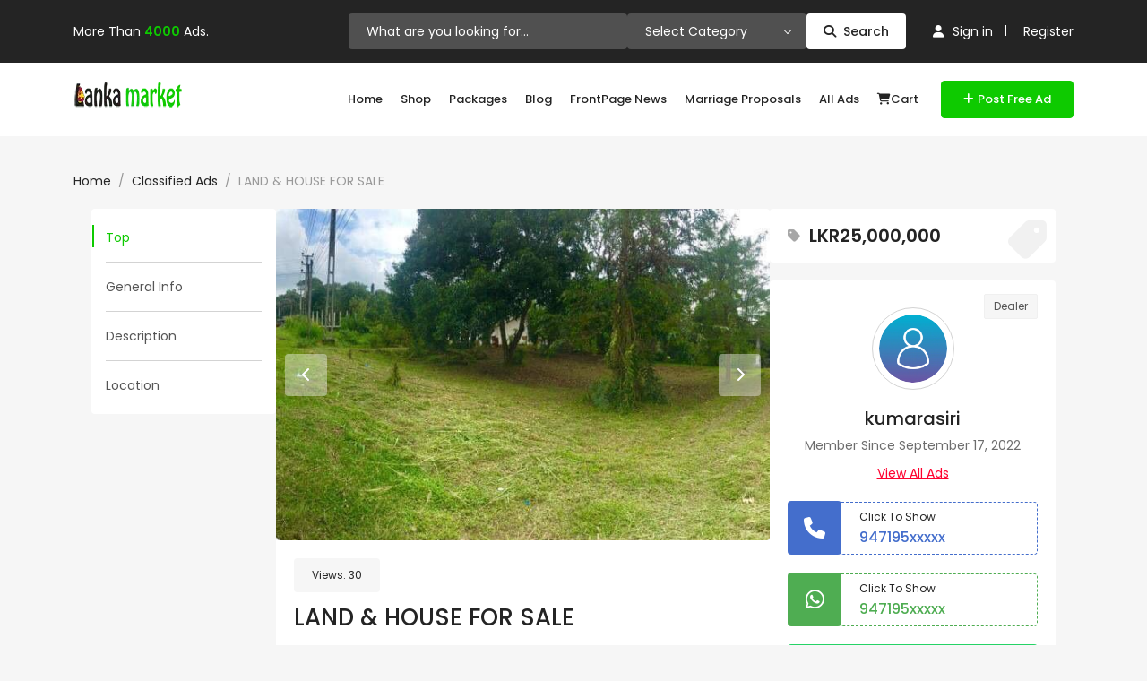

--- FILE ---
content_type: text/html; charset=UTF-8
request_url: https://lankamarket.lk/ad/land-house-for-sale/
body_size: 27134
content:
<!DOCTYPE html>
<html dir="ltr" lang="en-US" prefix="og: https://ogp.me/ns#">

<head>
        <meta charset="UTF-8">
    <meta name="viewport" content="width=device-width, initial-scale=1, minimum-scale=1, maximum-scale=1">
    <link rel="profile" href="https://gmpg.org/xfn/11"/>
        <style id="adforest-custom-css"></style>
    <title>LAND &amp; HOUSE FOR SALE | LankaMarket</title>

		<!-- All in One SEO 4.9.1.1 - aioseo.com -->
	<meta name="robots" content="max-image-preview:large" />
	<meta name="author" content="kumarasiri"/>
	<meta name="google-site-verification" content="z-tnUqK_p0mso0FW_laArQxgRcwfBdmGp2t5CMGdoPo" />
	<meta name="msvalidate.01" content="A94156D7D4C3045C85128095EC2E7A4C" />
	<meta name="p:domain_verify" content="38ceb255272d998a89f12b7dbe8a0b54" />
	<meta name="yandex-verification" content="045822fa17d3c4fe" />
	<link rel="canonical" href="https://lankamarket.lk/ad/land-house-for-sale/" />
	<meta name="generator" content="All in One SEO (AIOSEO) 4.9.1.1" />
		<meta property="og:locale" content="en_US" />
		<meta property="og:site_name" content="LankaMarket.lk" />
		<meta property="og:type" content="article" />
		<meta property="og:title" content="LAND &amp; HOUSE FOR SALE | LankaMarket" />
		<meta property="og:url" content="https://lankamarket.lk/ad/land-house-for-sale/" />
		<meta property="fb:app_id" content="489713241432964" />
		<meta property="fb:admins" content="100001839325183" />
		<meta property="og:image" content="https://lankamarket.lk/wp-content/uploads/2019/04/1200x630.jpg" />
		<meta property="og:image:secure_url" content="https://lankamarket.lk/wp-content/uploads/2019/04/1200x630.jpg" />
		<meta property="article:published_time" content="2022-09-17T05:31:21+05:30" />
		<meta property="article:modified_time" content="2022-09-19T16:50:10+05:30" />
		<meta property="article:publisher" content="https://www.facebook.com/lankamarket.lk" />
		<meta name="twitter:card" content="summary" />
		<meta name="twitter:site" content="@lankamarket_lk" />
		<meta name="twitter:title" content="LAND &amp; HOUSE FOR SALE | LankaMarket" />
		<meta name="twitter:creator" content="@lankamarket_lk" />
		<meta name="twitter:image" content="https://lankamarket.lk/wp-content/uploads/2019/04/1200x630.jpg" />
		<script type="application/ld+json" class="aioseo-schema">
			{"@context":"https:\/\/schema.org","@graph":[{"@type":"BreadcrumbList","@id":"https:\/\/lankamarket.lk\/ad\/land-house-for-sale\/#breadcrumblist","itemListElement":[{"@type":"ListItem","@id":"https:\/\/lankamarket.lk#listItem","position":1,"name":"Home","item":"https:\/\/lankamarket.lk","nextItem":{"@type":"ListItem","@id":"https:\/\/lankamarket.lk\/ad\/#listItem","name":"Classified Ads"}},{"@type":"ListItem","@id":"https:\/\/lankamarket.lk\/ad\/#listItem","position":2,"name":"Classified Ads","item":"https:\/\/lankamarket.lk\/ad\/","nextItem":{"@type":"ListItem","@id":"https:\/\/lankamarket.lk\/ad_category\/real-estate\/#listItem","name":"Real Estate"},"previousItem":{"@type":"ListItem","@id":"https:\/\/lankamarket.lk#listItem","name":"Home"}},{"@type":"ListItem","@id":"https:\/\/lankamarket.lk\/ad_category\/real-estate\/#listItem","position":3,"name":"Real Estate","item":"https:\/\/lankamarket.lk\/ad_category\/real-estate\/","nextItem":{"@type":"ListItem","@id":"https:\/\/lankamarket.lk\/ad_category\/land\/#listItem","name":"Land"},"previousItem":{"@type":"ListItem","@id":"https:\/\/lankamarket.lk\/ad\/#listItem","name":"Classified Ads"}},{"@type":"ListItem","@id":"https:\/\/lankamarket.lk\/ad_category\/land\/#listItem","position":4,"name":"Land","item":"https:\/\/lankamarket.lk\/ad_category\/land\/","nextItem":{"@type":"ListItem","@id":"https:\/\/lankamarket.lk\/ad\/land-house-for-sale\/#listItem","name":"LAND &amp; HOUSE FOR SALE"},"previousItem":{"@type":"ListItem","@id":"https:\/\/lankamarket.lk\/ad_category\/real-estate\/#listItem","name":"Real Estate"}},{"@type":"ListItem","@id":"https:\/\/lankamarket.lk\/ad\/land-house-for-sale\/#listItem","position":5,"name":"LAND &amp; HOUSE FOR SALE","previousItem":{"@type":"ListItem","@id":"https:\/\/lankamarket.lk\/ad_category\/land\/#listItem","name":"Land"}}]},{"@type":"Organization","@id":"https:\/\/lankamarket.lk\/#organization","name":"LankaMarket","description":"The Best Online Market Place LankaMarket is a community-driven online marketplace connecting buyers and sellers across Sri Lanka. Users can post unlimited ads for free and promote their listings with featured and bump-up options for better visibility.","url":"https:\/\/lankamarket.lk\/","telephone":"+94701112929","logo":{"@type":"ImageObject","url":"https:\/\/lankamarket.lk\/wp-content\/uploads\/2019\/05\/logo.png","@id":"https:\/\/lankamarket.lk\/ad\/land-house-for-sale\/#organizationLogo","width":200,"height":39,"caption":"5 Reasons to Sell Your Products on Lanka Market"},"image":{"@id":"https:\/\/lankamarket.lk\/ad\/land-house-for-sale\/#organizationLogo"},"sameAs":["https:\/\/twitter.com\/lankamarket_lk","https:\/\/www.youtube.com\/channel\/UC4gsfw8x5-2Lx3xI-wjzYyg","https:\/\/www.linkedin.com\/company\/lanka-market"]},{"@type":"Person","@id":"https:\/\/lankamarket.lk\/author\/darkworld9669\/#author","url":"https:\/\/lankamarket.lk\/author\/darkworld9669\/","name":"kumarasiri","image":{"@type":"ImageObject","@id":"https:\/\/lankamarket.lk\/ad\/land-house-for-sale\/#authorImage","url":"https:\/\/secure.gravatar.com\/avatar\/707391e5fe0e1dea65fa0726860be7bdea7ea18f506a4742235bbf136b029e67?s=96&d=mm&r=g","width":96,"height":96,"caption":"kumarasiri"}},{"@type":"WebPage","@id":"https:\/\/lankamarket.lk\/ad\/land-house-for-sale\/#webpage","url":"https:\/\/lankamarket.lk\/ad\/land-house-for-sale\/","name":"LAND & HOUSE FOR SALE | LankaMarket","inLanguage":"en-US","isPartOf":{"@id":"https:\/\/lankamarket.lk\/#website"},"breadcrumb":{"@id":"https:\/\/lankamarket.lk\/ad\/land-house-for-sale\/#breadcrumblist"},"author":{"@id":"https:\/\/lankamarket.lk\/author\/darkworld9669\/#author"},"creator":{"@id":"https:\/\/lankamarket.lk\/author\/darkworld9669\/#author"},"image":{"@type":"ImageObject","url":"https:\/\/lankamarket.lk\/wp-content\/uploads\/2022\/09\/WhatsApp-Image-2022-09-14-at-3.24.43-PM-3.jpeg","@id":"https:\/\/lankamarket.lk\/ad\/land-house-for-sale\/#mainImage","width":720,"height":1280,"caption":"LAND &amp; HOUSE FOR SALE"},"primaryImageOfPage":{"@id":"https:\/\/lankamarket.lk\/ad\/land-house-for-sale\/#mainImage"},"datePublished":"2022-09-17T11:04:28+05:30","dateModified":"2022-09-19T22:20:10+05:30"},{"@type":"WebSite","@id":"https:\/\/lankamarket.lk\/#website","url":"https:\/\/lankamarket.lk\/","name":"LankaMarket","description":"The Best Online Market Place","inLanguage":"en-US","publisher":{"@id":"https:\/\/lankamarket.lk\/#organization"}}]}
		</script>
		<!-- All in One SEO -->

<link rel='dns-prefetch' href='//static.addtoany.com' />
<link rel='dns-prefetch' href='//fonts.googleapis.com' />
<link rel='dns-prefetch' href='//cdnjs.cloudflare.com' />
<link rel='dns-prefetch' href='//code.jquery.com' />
<link rel='preconnect' href='https://fonts.gstatic.com' crossorigin />
<link rel="alternate" type="application/rss+xml" title="LankaMarket &raquo; Feed" href="https://lankamarket.lk/feed/" />
<link rel="alternate" type="application/rss+xml" title="LankaMarket &raquo; Comments Feed" href="https://lankamarket.lk/comments/feed/" />
<link rel="alternate" type="application/rss+xml" title="LankaMarket &raquo; LAND &amp; HOUSE FOR SALE Comments Feed" href="https://lankamarket.lk/ad/land-house-for-sale/feed/" />
<link rel="alternate" title="oEmbed (JSON)" type="application/json+oembed" href="https://lankamarket.lk/wp-json/oembed/1.0/embed?url=https%3A%2F%2Flankamarket.lk%2Fad%2Fland-house-for-sale%2F" />
<link rel="alternate" title="oEmbed (XML)" type="text/xml+oembed" href="https://lankamarket.lk/wp-json/oembed/1.0/embed?url=https%3A%2F%2Flankamarket.lk%2Fad%2Fland-house-for-sale%2F&#038;format=xml" />
<style id='wp-img-auto-sizes-contain-inline-css' type='text/css'>
img:is([sizes=auto i],[sizes^="auto," i]){contain-intrinsic-size:3000px 1500px}
/*# sourceURL=wp-img-auto-sizes-contain-inline-css */
</style>
<style id='wp-emoji-styles-inline-css' type='text/css'>

	img.wp-smiley, img.emoji {
		display: inline !important;
		border: none !important;
		box-shadow: none !important;
		height: 1em !important;
		width: 1em !important;
		margin: 0 0.07em !important;
		vertical-align: -0.1em !important;
		background: none !important;
		padding: 0 !important;
	}
/*# sourceURL=wp-emoji-styles-inline-css */
</style>
<link rel='stylesheet' id='wp-block-library-css' href='https://lankamarket.lk/wp-includes/css/dist/block-library/style.min.css?ver=6.9' type='text/css' media='all' />
<style id='classic-theme-styles-inline-css' type='text/css'>
/*! This file is auto-generated */
.wp-block-button__link{color:#fff;background-color:#32373c;border-radius:9999px;box-shadow:none;text-decoration:none;padding:calc(.667em + 2px) calc(1.333em + 2px);font-size:1.125em}.wp-block-file__button{background:#32373c;color:#fff;text-decoration:none}
/*# sourceURL=/wp-includes/css/classic-themes.min.css */
</style>
<link rel='stylesheet' id='aioseo/css/src/vue/standalone/blocks/table-of-contents/global.scss-css' href='https://lankamarket.lk/wp-content/plugins/all-in-one-seo-pack/dist/Lite/assets/css/table-of-contents/global.e90f6d47.css?ver=4.9.1.1' type='text/css' media='all' />
<style id='global-styles-inline-css' type='text/css'>
:root{--wp--preset--aspect-ratio--square: 1;--wp--preset--aspect-ratio--4-3: 4/3;--wp--preset--aspect-ratio--3-4: 3/4;--wp--preset--aspect-ratio--3-2: 3/2;--wp--preset--aspect-ratio--2-3: 2/3;--wp--preset--aspect-ratio--16-9: 16/9;--wp--preset--aspect-ratio--9-16: 9/16;--wp--preset--color--black: #000000;--wp--preset--color--cyan-bluish-gray: #abb8c3;--wp--preset--color--white: #ffffff;--wp--preset--color--pale-pink: #f78da7;--wp--preset--color--vivid-red: #cf2e2e;--wp--preset--color--luminous-vivid-orange: #ff6900;--wp--preset--color--luminous-vivid-amber: #fcb900;--wp--preset--color--light-green-cyan: #7bdcb5;--wp--preset--color--vivid-green-cyan: #00d084;--wp--preset--color--pale-cyan-blue: #8ed1fc;--wp--preset--color--vivid-cyan-blue: #0693e3;--wp--preset--color--vivid-purple: #9b51e0;--wp--preset--gradient--vivid-cyan-blue-to-vivid-purple: linear-gradient(135deg,rgb(6,147,227) 0%,rgb(155,81,224) 100%);--wp--preset--gradient--light-green-cyan-to-vivid-green-cyan: linear-gradient(135deg,rgb(122,220,180) 0%,rgb(0,208,130) 100%);--wp--preset--gradient--luminous-vivid-amber-to-luminous-vivid-orange: linear-gradient(135deg,rgb(252,185,0) 0%,rgb(255,105,0) 100%);--wp--preset--gradient--luminous-vivid-orange-to-vivid-red: linear-gradient(135deg,rgb(255,105,0) 0%,rgb(207,46,46) 100%);--wp--preset--gradient--very-light-gray-to-cyan-bluish-gray: linear-gradient(135deg,rgb(238,238,238) 0%,rgb(169,184,195) 100%);--wp--preset--gradient--cool-to-warm-spectrum: linear-gradient(135deg,rgb(74,234,220) 0%,rgb(151,120,209) 20%,rgb(207,42,186) 40%,rgb(238,44,130) 60%,rgb(251,105,98) 80%,rgb(254,248,76) 100%);--wp--preset--gradient--blush-light-purple: linear-gradient(135deg,rgb(255,206,236) 0%,rgb(152,150,240) 100%);--wp--preset--gradient--blush-bordeaux: linear-gradient(135deg,rgb(254,205,165) 0%,rgb(254,45,45) 50%,rgb(107,0,62) 100%);--wp--preset--gradient--luminous-dusk: linear-gradient(135deg,rgb(255,203,112) 0%,rgb(199,81,192) 50%,rgb(65,88,208) 100%);--wp--preset--gradient--pale-ocean: linear-gradient(135deg,rgb(255,245,203) 0%,rgb(182,227,212) 50%,rgb(51,167,181) 100%);--wp--preset--gradient--electric-grass: linear-gradient(135deg,rgb(202,248,128) 0%,rgb(113,206,126) 100%);--wp--preset--gradient--midnight: linear-gradient(135deg,rgb(2,3,129) 0%,rgb(40,116,252) 100%);--wp--preset--font-size--small: 13px;--wp--preset--font-size--medium: 20px;--wp--preset--font-size--large: 36px;--wp--preset--font-size--x-large: 42px;--wp--preset--spacing--20: 0.44rem;--wp--preset--spacing--30: 0.67rem;--wp--preset--spacing--40: 1rem;--wp--preset--spacing--50: 1.5rem;--wp--preset--spacing--60: 2.25rem;--wp--preset--spacing--70: 3.38rem;--wp--preset--spacing--80: 5.06rem;--wp--preset--shadow--natural: 6px 6px 9px rgba(0, 0, 0, 0.2);--wp--preset--shadow--deep: 12px 12px 50px rgba(0, 0, 0, 0.4);--wp--preset--shadow--sharp: 6px 6px 0px rgba(0, 0, 0, 0.2);--wp--preset--shadow--outlined: 6px 6px 0px -3px rgb(255, 255, 255), 6px 6px rgb(0, 0, 0);--wp--preset--shadow--crisp: 6px 6px 0px rgb(0, 0, 0);}:where(.is-layout-flex){gap: 0.5em;}:where(.is-layout-grid){gap: 0.5em;}body .is-layout-flex{display: flex;}.is-layout-flex{flex-wrap: wrap;align-items: center;}.is-layout-flex > :is(*, div){margin: 0;}body .is-layout-grid{display: grid;}.is-layout-grid > :is(*, div){margin: 0;}:where(.wp-block-columns.is-layout-flex){gap: 2em;}:where(.wp-block-columns.is-layout-grid){gap: 2em;}:where(.wp-block-post-template.is-layout-flex){gap: 1.25em;}:where(.wp-block-post-template.is-layout-grid){gap: 1.25em;}.has-black-color{color: var(--wp--preset--color--black) !important;}.has-cyan-bluish-gray-color{color: var(--wp--preset--color--cyan-bluish-gray) !important;}.has-white-color{color: var(--wp--preset--color--white) !important;}.has-pale-pink-color{color: var(--wp--preset--color--pale-pink) !important;}.has-vivid-red-color{color: var(--wp--preset--color--vivid-red) !important;}.has-luminous-vivid-orange-color{color: var(--wp--preset--color--luminous-vivid-orange) !important;}.has-luminous-vivid-amber-color{color: var(--wp--preset--color--luminous-vivid-amber) !important;}.has-light-green-cyan-color{color: var(--wp--preset--color--light-green-cyan) !important;}.has-vivid-green-cyan-color{color: var(--wp--preset--color--vivid-green-cyan) !important;}.has-pale-cyan-blue-color{color: var(--wp--preset--color--pale-cyan-blue) !important;}.has-vivid-cyan-blue-color{color: var(--wp--preset--color--vivid-cyan-blue) !important;}.has-vivid-purple-color{color: var(--wp--preset--color--vivid-purple) !important;}.has-black-background-color{background-color: var(--wp--preset--color--black) !important;}.has-cyan-bluish-gray-background-color{background-color: var(--wp--preset--color--cyan-bluish-gray) !important;}.has-white-background-color{background-color: var(--wp--preset--color--white) !important;}.has-pale-pink-background-color{background-color: var(--wp--preset--color--pale-pink) !important;}.has-vivid-red-background-color{background-color: var(--wp--preset--color--vivid-red) !important;}.has-luminous-vivid-orange-background-color{background-color: var(--wp--preset--color--luminous-vivid-orange) !important;}.has-luminous-vivid-amber-background-color{background-color: var(--wp--preset--color--luminous-vivid-amber) !important;}.has-light-green-cyan-background-color{background-color: var(--wp--preset--color--light-green-cyan) !important;}.has-vivid-green-cyan-background-color{background-color: var(--wp--preset--color--vivid-green-cyan) !important;}.has-pale-cyan-blue-background-color{background-color: var(--wp--preset--color--pale-cyan-blue) !important;}.has-vivid-cyan-blue-background-color{background-color: var(--wp--preset--color--vivid-cyan-blue) !important;}.has-vivid-purple-background-color{background-color: var(--wp--preset--color--vivid-purple) !important;}.has-black-border-color{border-color: var(--wp--preset--color--black) !important;}.has-cyan-bluish-gray-border-color{border-color: var(--wp--preset--color--cyan-bluish-gray) !important;}.has-white-border-color{border-color: var(--wp--preset--color--white) !important;}.has-pale-pink-border-color{border-color: var(--wp--preset--color--pale-pink) !important;}.has-vivid-red-border-color{border-color: var(--wp--preset--color--vivid-red) !important;}.has-luminous-vivid-orange-border-color{border-color: var(--wp--preset--color--luminous-vivid-orange) !important;}.has-luminous-vivid-amber-border-color{border-color: var(--wp--preset--color--luminous-vivid-amber) !important;}.has-light-green-cyan-border-color{border-color: var(--wp--preset--color--light-green-cyan) !important;}.has-vivid-green-cyan-border-color{border-color: var(--wp--preset--color--vivid-green-cyan) !important;}.has-pale-cyan-blue-border-color{border-color: var(--wp--preset--color--pale-cyan-blue) !important;}.has-vivid-cyan-blue-border-color{border-color: var(--wp--preset--color--vivid-cyan-blue) !important;}.has-vivid-purple-border-color{border-color: var(--wp--preset--color--vivid-purple) !important;}.has-vivid-cyan-blue-to-vivid-purple-gradient-background{background: var(--wp--preset--gradient--vivid-cyan-blue-to-vivid-purple) !important;}.has-light-green-cyan-to-vivid-green-cyan-gradient-background{background: var(--wp--preset--gradient--light-green-cyan-to-vivid-green-cyan) !important;}.has-luminous-vivid-amber-to-luminous-vivid-orange-gradient-background{background: var(--wp--preset--gradient--luminous-vivid-amber-to-luminous-vivid-orange) !important;}.has-luminous-vivid-orange-to-vivid-red-gradient-background{background: var(--wp--preset--gradient--luminous-vivid-orange-to-vivid-red) !important;}.has-very-light-gray-to-cyan-bluish-gray-gradient-background{background: var(--wp--preset--gradient--very-light-gray-to-cyan-bluish-gray) !important;}.has-cool-to-warm-spectrum-gradient-background{background: var(--wp--preset--gradient--cool-to-warm-spectrum) !important;}.has-blush-light-purple-gradient-background{background: var(--wp--preset--gradient--blush-light-purple) !important;}.has-blush-bordeaux-gradient-background{background: var(--wp--preset--gradient--blush-bordeaux) !important;}.has-luminous-dusk-gradient-background{background: var(--wp--preset--gradient--luminous-dusk) !important;}.has-pale-ocean-gradient-background{background: var(--wp--preset--gradient--pale-ocean) !important;}.has-electric-grass-gradient-background{background: var(--wp--preset--gradient--electric-grass) !important;}.has-midnight-gradient-background{background: var(--wp--preset--gradient--midnight) !important;}.has-small-font-size{font-size: var(--wp--preset--font-size--small) !important;}.has-medium-font-size{font-size: var(--wp--preset--font-size--medium) !important;}.has-large-font-size{font-size: var(--wp--preset--font-size--large) !important;}.has-x-large-font-size{font-size: var(--wp--preset--font-size--x-large) !important;}
:where(.wp-block-post-template.is-layout-flex){gap: 1.25em;}:where(.wp-block-post-template.is-layout-grid){gap: 1.25em;}
:where(.wp-block-term-template.is-layout-flex){gap: 1.25em;}:where(.wp-block-term-template.is-layout-grid){gap: 1.25em;}
:where(.wp-block-columns.is-layout-flex){gap: 2em;}:where(.wp-block-columns.is-layout-grid){gap: 2em;}
:root :where(.wp-block-pullquote){font-size: 1.5em;line-height: 1.6;}
/*# sourceURL=global-styles-inline-css */
</style>
<link rel='stylesheet' id='adforest-elementor-css-css' href='https://lankamarket.lk/wp-content/plugins/adforest-elementor/assets/widgets.css?ver=1.0.0' type='text/css' media='all' />
<link rel='stylesheet' id='jquery-tagsinput-css' href='https://lankamarket.lk/wp-content/plugins/adforest-elementor/assets/jquery.tagsinput.min.css?ver=1.0.0' type='text/css' media='all' />
<link rel='stylesheet' id='jquery-te-css' href='https://lankamarket.lk/wp-content/plugins/adforest-elementor/assets/jquery-te.css?ver=1.0.0' type='text/css' media='all' />
<link rel='stylesheet' id='adforest-dt-css' href='https://lankamarket.lk/wp-content/plugins/adforest-elementor/assets/datepicker.min.css?ver=1.0.0' type='text/css' media='all' />
<link rel='stylesheet' id='contact-form-7-css' href='https://lankamarket.lk/wp-content/plugins/contact-form-7/includes/css/styles.css?ver=6.1.4' type='text/css' media='all' />
<link rel='stylesheet' id='payhere-ipg_checkout-css' href='https://lankamarket.lk/wp-content/plugins/payhere-payment-gateway/public/css/payhere-checkout-styles.css?ver=2.3.9' type='text/css' media='all' />
<link rel='stylesheet' id='payhere-ipg-css' href='https://lankamarket.lk/wp-content/plugins/payhere-payment-gateway/public/css/payhere-ipg-public.css?ver=2.3.9' type='text/css' media='all' />
<link rel='stylesheet' id='sb-chat-style-css' href='https://lankamarket.lk/wp-content/plugins/sb_chat/assets/css/sb-style.css?ver=6.9' type='text/css' media='all' />
<link rel='stylesheet' id='sb-chat-style-rtl-css' href='https://lankamarket.lk/wp-content/plugins/sb_chat/assets/css/sb-style-rtl.css?ver=6.9' type='text/css' media='all' />
<style id='plvt-view-transitions-inline-css' type='text/css'>
@view-transition { navigation: auto; }
@media (prefers-reduced-motion: no-preference) {::view-transition-group(*) { animation-duration: 0.4s; }}
/*# sourceURL=plvt-view-transitions-inline-css */
</style>
<link rel='stylesheet' id='woocommerce-layout-css' href='https://lankamarket.lk/wp-content/plugins/woocommerce/assets/css/woocommerce-layout.css?ver=10.4.3' type='text/css' media='all' />
<link rel='stylesheet' id='woocommerce-smallscreen-css' href='https://lankamarket.lk/wp-content/plugins/woocommerce/assets/css/woocommerce-smallscreen.css?ver=10.4.3' type='text/css' media='only screen and (max-width: 768px)' />
<link rel='stylesheet' id='woocommerce-general-css' href='https://lankamarket.lk/wp-content/plugins/woocommerce/assets/css/woocommerce.css?ver=10.4.3' type='text/css' media='all' />
<style id='woocommerce-inline-inline-css' type='text/css'>
.woocommerce form .form-row .required { visibility: visible; }
/*# sourceURL=woocommerce-inline-inline-css */
</style>
<link rel='stylesheet' id='adforest-google_fonts-css' href='//fonts.googleapis.com/css?family=Lato:400,700,900&#038;subset' type='text/css' media='all' />
<link rel='stylesheet' id='google-fonts-poppins-css' href='https://fonts.googleapis.com/css2?family=Poppins:ital,wght@0,100;0,200;0,300;0,400;0,500;0,600;0,700;0,800;0,900;1,100;1,200;1,300;1,400;1,500;1,600;1,700;1,800;1,900&#038;display=swap' type='text/css' media='all' />
<link rel='stylesheet' id='toastr-css-css' href='https://lankamarket.lk/wp-content/themes/adforest/assets/css/toastr.min.css?ver=6.9' type='text/css' media='all' />
<link rel='stylesheet' id='adforest-pro-font-awesome-css' href='https://lankamarket.lk/wp-content/themes/adforest/assets/css/font-awesome.css?ver=6.9' type='text/css' media='all' />
<link rel='stylesheet' id='flaticon-css' href='https://lankamarket.lk/wp-content/themes/adforest/assets/css/flaticon.css?ver=6.9' type='text/css' media='all' />
<link rel='stylesheet' id='adforest-select2-css' href='https://lankamarket.lk/wp-content/themes/adforest/assets/css/select2.min.css?ver=6.9' type='text/css' media='all' />
<link rel='stylesheet' id='leaflet-css' href='https://lankamarket.lk/wp-content/themes/adforest/assets/leaflet/leaflet.css?ver=6.9' type='text/css' media='all' />
<link rel='stylesheet' id='leaflet-search-css' href='https://lankamarket.lk/wp-content/themes/adforest/assets/leaflet/leaflet-search.min.css?ver=6.9' type='text/css' media='all' />
<link rel='stylesheet' id='leaflet-full-css' href='https://lankamarket.lk/wp-content/themes/adforest/assets/leaflet/leaflet-fullscreen.css?ver=6.9' type='text/css' media='all' />
<link rel='stylesheet' id='autocomplete-css-css' href='https://lankamarket.lk/wp-content/themes/adforest/assets/css/autocomplete.min.css?ver=6.9' type='text/css' media='all' />
<link rel='stylesheet' id='adforest-pro-style-css' href='https://lankamarket.lk/wp-content/themes/lankamarket-child/style.css?ver=6.0.11.1765896119' type='text/css' media='all' />
<link rel='stylesheet' id='adforest-menu-css' href='https://lankamarket.lk/wp-content/themes/adforest/assets/css/sb.menu.css?ver=6.9' type='text/css' media='all' />
<link rel='stylesheet' id='bootstrap-css' href='https://lankamarket.lk/wp-content/themes/adforest/assets/css/bootstrap.css?ver=6.9' type='text/css' media='all' />
<link rel='stylesheet' id='load-fa-latest-css' href='https://cdnjs.cloudflare.com/ajax/libs/font-awesome/6.7.2/css/all.min.css?ver=6.9' type='text/css' media='all' />
<link rel='stylesheet' id='owl-carousel-carousel-css' href='https://lankamarket.lk/wp-content/themes/adforest/assets/css/owl.carousel.css?ver=6.9' type='text/css' media='all' />
<link rel='stylesheet' id='owl-theme-css' href='https://lankamarket.lk/wp-content/themes/adforest/assets/css/owl.theme.css?ver=6.9' type='text/css' media='all' />
<link rel='stylesheet' id='pretty-checkbox-css' href='https://lankamarket.lk/wp-content/themes/adforest/assets/css/pretty-checkbox.css?ver=6.9' type='text/css' media='all' />
<link rel='stylesheet' id='adforest-style-css' href='https://lankamarket.lk/wp-content/themes/adforest/assets/css/adforest-style.css?ver=6.9' type='text/css' media='all' />
<link rel='stylesheet' id='adforest-main-css' href='https://lankamarket.lk/wp-content/themes/adforest/assets/css/adforest-main.css?ver=6.9' type='text/css' media='all' />
<link rel='stylesheet' id='adforest-main-responsive-css' href='https://lankamarket.lk/wp-content/themes/adforest/assets/css/adforest-main-responsive.css?ver=6.9' type='text/css' media='all' />
<link rel='stylesheet' id='adforest-theme-blog-css' href='https://lankamarket.lk/wp-content/themes/adforest/assets/css/theme-blog-main.css?ver=6.9' type='text/css' media='all' />
<link rel='stylesheet' id='adforest-jquery-ui-css-css' href='https://code.jquery.com/ui/1.13.3/themes/smoothness/jquery-ui.css?ver=6.9' type='text/css' media='all' />
<link rel='stylesheet' id='theme_custom_css-css' href='https://lankamarket.lk/wp-content/themes/adforest/assets/css/custom_style.css?ver=6.9' type='text/css' media='all' />
<style id='theme_custom_css-inline-css' type='text/css'>

                 h2 a { color  : #20292f }
                .ad-post-btn, 
                .adt-button-dark, 
                .adt-theme-button-2, 
                .seller-prf-btn,
                .adt-blog-sidebar .widget.widget-content .wp-block-search__button {
                 border: 1px solid #0eca00 !important; background-color: #0eca00 !important; color: #ffffff !important;
                 }
                 .adt-theme-button-1 {
                    border: 1px solid #0eca00 !important;
                    color: #0eca00 !important;
                 }
                 
                 @media (min-width: 1200px) {
                  .sb-menu.submenu-top-border li > ul {
                    border-top: 3px solid #0eca00 !important;
                  }
                }
                 
                 .btn-scondary {
                    background-color: #000000 !important;
                    color: #ffffff !important;
                 }
                
                 html body .loading:not(:required):after {
                    border-top-color: #0eca00 !important;
                    border-right-color: #0eca00 !important;
                 }
                 
                 .btn-scondary:hover, .adt-footer-section .adt-about-detail-box ul li a:hover,
                 .adt-about-experience-section .left-img-box .play-btn {
                    background-color: #222222 !important;
                    color: #ffffff !important;
                 }
                 
                 .adt-theme-button-1:hover {
                    border: 1px solid #0aa300 !important;
                    color: #0aa300 !important;
                 }
                 .adt-mini-location-box:hover .location-img-box .ads-count,
                 .pet-category-carousel .owl-nav .owl-prev, .pet-category-carousel .owl-nav .owl-next,
                 .featured-label {
                    color: #ffffff !important;
                    background-color: #0eca00 !important; 
                 }
                 
                 .adt-event-detail-section .adt-product-author-detail-box .btn-theme-secondary {
                    background-color: #0eca00 !important; 
                 }
                 
                 .adt-classic-ads-section .adt-category-types-carousel .owl-prev, .adt-classic-ads-section .adt-category-types-carousel .owl-next {
                    background: #0eca00 !important;
                    border: 1px solid #0eca00 !important;
                 }
                 
                 .adt-product-detail-box .actions-box a:hover,
                 .pretty.p-default input:checked ~ .state label:after,
                 .adt-ads-topbar-content form .form-field .search-btn-title {
                    background-color: #0eca00 !important;
                 }
                 
                 .adt-product-detail-box .actions-box a:hover {
                    border-color: #0eca00 !important;
                 }
                 
                .adt-product-detail-box .actions-box a:hover i {
                    color: #ffffff !important;
                }
                 
                 .sticky-post-button h4 {
                    color: #ffffff !important;
                 }
                 
                 .adt-ad-detail-content-wrapper .adt-detail-content-list ul li a.active, .adt-searchbar-wrapper .adt-lists-count span,
                 .adt-hero-city-section .content-box .sub-title, 
                 .adt-about-experience-section .left-img-box .experience-box strong,
                 .adt-about-experience-section .content-box span,
                 .adt-ad-post-section .ad-post-tabs button.active {
                    color: #0eca00 !important;
                 }
                 
                 
                 h2.mb1-1 .btn-link:hover,
                 .adt-recent-ads-sidebar .adt-recent-ad-box .recent-img-meta strong ins,
                 .adt-category-ad-card .category-content-box .price-box strong,
                 .adt-header-primary.sb-header .sb-menu li:not(:last-child) a:hover, .adt-update-work-flow-section .work-process-box .title {
                    color: #0eca00 !important;
                 }
                 
                 div.sub-header:hover {
                    border-right: #0eca00 !important;
                 }
                 .
                 .adt-transparent-header-1 .sb-menu ul ul li > a::before {
                    background: #0eca00 !important;
                 }
                 
                 .detail-btn,
                 .adt-button-dark,
                 .adt-theme-button-2 {
                    transition: all 0.3s ease;
                 }
                 .detail-btn:hover, 
                 .adt-classified-listing-top-box ul li a:hover,
                 .adt-classified-search-box::before,
                 .adt-multivendor-detail-section .multivendor-detail-banner .follow-us-box ul li a:hover,
                 .ad-detail-middle-content .ad-about-box .more-detail-box ul.social-link li a:hover,
                 .adt-404-section .content-box a,
                 .adt-ads-topbar-content .irs--round .irs-handle.to
                 {
                    background-color: #0eca00 !important; 
                 }
                 
                 .btn-event-search {
                    background-color: #0eca00 !important;
                    color: #ffffff !important;
                 }
                 
                 .tag-search {
                    display: flex;
                    flex-wrap: wrap; /* Ensures responsiveness */
                    gap: 10px; /* Adds spacing between tags */
                    align-items: center;
                 }
                
                 .tag-search form {
                    margin: 0; /* Removes default margin */
                    display: flex;
                 }
                
                 .sb_tag {
                    display: flex;
                    align-items: center;
                    gap: 5px; /* Space between text and close button */
                    padding: 5px 10px;
                    background-color: #17a2b8;
                    color: white;
                    border-radius: 15px;
                 }
                 
                 .adt-mini-ad-box .ad-meta-box h5,
                 .adt-footer-section .adt-quick-links ul li::marker,
                 .adt-copyright-box p a,
                 .adt-signup-right-content form .field-box .forget-password a,
                 .botm-question-text span a,
                 .adt-classified-listing-top-box h4,
                 .adt-find-pet-hero .adt-find-pet-content h4,
                 .find-pet-carousel-area .sub-content small,
                 .adt-marketplace-hero-content h4,
                 .adt-classified-search-box .search-btns-wrapper .advanced-search,
                 .adt-multivendor-header .sb-header .sb-menu li a:hover, .adt-multivendor-header .sb-header .sb-menu li a:focus, .adt-multivendor-header .sb-header .sb-menu li a:active,
                 .adt-ad-detail-content-wrapper .ad-owner-detail-box .view-all-ads-text,
                 .adt-explore-things-hero .explore-hero-content h4, 
                 .adt-transparent-header-1.sb-header .sb-menu li:not(:last-child) a:hover, .adt-transparent-header-1.sb-header .sb-menu li:not(:last-child) a:focus, .adt-transparent-header-1.sb-header .sb-menu li:not(:last-child) a:active,
                 .adv-srch,
                 .adt-category-ad-card:hover .category-content-box h5, .adt-car-dealer-hero .content-box .sub-title {
                    color: #0eca00 !important;
                 }
                 
                 .adt-pricing-plan-section .heading-content .label,
                 .adt-about-us-section .right-cont .sub-cont .label,
                 .adt-work-flow-section .heading-content .label,
                 .adt-advanced-faqs .left-main-content .label,
                 .adt-car-ad-card .adt-property-content-box .price strong,
                 .adt-car-dealer-card .adt-car-price-meta .price-box span {
                    color: #0eca00 !important;
                 }
                 
                 
                 .adt-map-search-section .search-filters-content .right-content .icon-box:hover, .adt-map-search-section .search-filters-content .right-content .icon-box.active,
                 .adt-footer-section .adt-newsletter-box form .send-btn{
                    background-color: #0eca00 !important;
                    border: 1px solid #0eca00 !important;
                 }
                 
                 .adt-map-search-section .search-filters-wrapper .adtype-dropdown button.show, .adt-map-search-section .search-filters-wrapper .category-dropdown button.show,
                 .adt-map-search-section .search-filters-wrapper .search-all-filters.active,
                 .adt-ads-topbar-content .irs--round .irs-bar {
                    background-color: #0eca00 !important;
                    border-color: #0eca00 !important;
                 }
                 
                 .adt-about-us-section .left-img-box .play-btn,
                 .adt-about-us-section .left-img-box .play-btn::before,
                 .adt-about-us-section .left-img-box .play-btn::after,
                 .adt-ads-filter-sidebar .adt-search-list-box .form-field .search-btn-title,
                 .adt-ads-filter-sidebar .adt-search-list-box .form-field .search-btn,
                 .adt-ads-filter-sidebar .irs--round .irs-handle.to,
                 .adt-ad-detail-content-wrapper .adt-detail-content-list ul li a.active::before,
                 .adt-multivendor-searchbar-wrapper .adt-search-area button,
                 .adt-signup-right-content .pretty.p-default input:checked ~ .state label:after{
                    background-color: #0eca00 !important;
                 }
                 
                 .adt-header-secondary.sb-header .sb-menu li:not(:last-child) a:hover, 
                 .adt-header-secondary.sb-header .sb-menu li:not(:last-child) a:focus, 
                 .adt-header-secondary.sb-header .sb-menu li:not(:last-child) a:active,
                 .adt-category-list-sidebar .adt-category-box .category-meta a:hover,
                 .ad-detail-middle-content .ad-about-box .more-detail-box ul li span a,
                 .product-cart-head h3:hover {
                    color: #0eca00 !important;
                 }
                 
                 .adt-ads-filter-sidebar .irs--round .irs-bar,
                 .adt-ads-filter-sidebar .adt-type-filter-box input:checked ~ .checkmark,
                 .adt-custom-pagination .page-item .page-link.active, 
                 .adt-custom-pagination .page-item .page-link:hover {
                    background-color: #0eca00 !important;
                    border: #0eca00 !important;
                 }
                 
                 .adt-classic-ads-section .adt-category-type-carousel-box .search-all-filters.active {
                    background-color: #0eca00 !important;
                    border-color: #0eca00 !important;
                 }
                 
                 .adt-header-secondary .sb-menu ul ul li > a::before {
                    background: #0eca00 !important;
                 }

                 .select-user-type  ul li label {
                    color: #ffffff !important;
                 }
                 
                 .adt-ad-post-section .ad-post-tab-box .select-user-type li label {
                    color: #6d6d6d;
                 }
                 
                 .adt-ad-post-section .ad-post-tabs button.active::before,
                 .find-pet-carousel-area::before,
                 .adt-location-box::before,
                 .adt-location-box:hover .location-meta-box .ads-count,
                 .adt-category-round-list-sidebar .adt-category-box:hover .listing-count,
                 .pulsing-cluster,
                 .pulsing-cluster::before,
                 .adt-ads-topbar-content form .form-field .search-btn {
                    background-color: #0eca00 !important; 
                 }
                 .adt-location-box:hover .location-meta-box .ads-count {
                    color: #fff !important;
                 }
                 
                a.btn-condition:hover, 
                a.btn-warranty:hover, 
                a.btn-type:hover, 
                li a.page-link:hover, 
                .chevron-2:hover,
                .chevron-1:hover,
                .ad-post-btn:hover, 
                .adt-button-dark:hover, 
                .adt-theme-button-2:hover,
                .seller-prf-btn:hover,
                form div input#searchsubmit:hover,
                .adt-multivendor-searchbar-wrapper .adt-search-area button:hover
                { 
                   background-color: #0aa300 !important; 
                   border: 1px solid #0aa300 !important;
                   box-shadow: 0 0.5rem 1.125rem -0.5rem #0aa300 !important ;
                   color: #ffffff !important;
                }
                
               ul.pagination-lg a:hover {
                 background: #0aa300 ;
                 color:  #ffffff;
               
                  }
               ul.tabs.wc-tabs li:hover a , .padding_cats .cat-btn:hover  ,.prop-it-work-sell-section:hover .prop-it-sell-text-section span
                {
                    color: #ffffff; 
                } 
                
               .noUi-connect , ul.cont-icon-list li:hover ,  li a.page-link:hover ,ul.socials-links li:hover ,ul.filterAdType li .filterAdType-count:hover{
                     background: #0aa300;
          
                      } 

               ul.tabs.wc-tabs li:hover,
                .adt-classified-listing-top-box ul li a:hover {
                    background-color: #0eca00; 
                    color: #ffffff;   
                  }
                                             
             .tags-share ul li a:hover , .header-location-icon , .header-3-input .looking-form-search-icon i ,.footer-anchor-section a , .address-icon , .num-icon , .gmail-icon ,.wb-icon  ,.personal-mail i , .personal-phone i ,.personal-addres i ,.woocommerce-tabs .wc-tabs li.active a ,.woocommerce .woocommerce-breadcrumb a ,p.price .amount bdi , .wrapper-latest-product .bottom-listing-product h5 ,.dec-featured-details-section span h3 , .sb-modern-list.ad-listing .content-area .price ,.ad-grid-modern-price h5 ,.ad-grid-modern-heading span i,.item-sub-information li , .post-ad-container .alert a , ul.list li label a ,.active ,.found-adforest-heading h5 span a , .register-account-here p a ,.land-classified-heading h3 span ,.land-classified-text-section .list-inline li i ,.land-qs-heading-section h3 span ,.land-fa-qs .more-less ,.land-bootsrap-models .btn-primary ,.recent-ads-list-price  ,.ad-detail-2-content-heading h4 ,.ads-grid-container .ads-grid-panel span ,.ads-grid-container .ads-grid-panel span ,.new-small-grid .ad-price ,.testimonial-product-listing span ,.client-heading span , .best-new-content span  , .bottom-left .new-price , .map-location i ,.tags-share ul li i ,.item-sub-information li  , div#carousel ul.slides li.flex-active-slide img , ul.clendar-head li a i , ul.list li label a , .post-ad-container .alert a , .new-footer-text-h1 p a ,.app-download-pistachio .app-text-section h5 , .prop-agent-text-section p i , .sb-header-top2 .sb-dec-top-ad-post a i , .srvs-prov-text h4 ,.top-bk-details i ,.bk-sel-price span , .bk-sel-rate i ,.white.category-grid-box-1 .ad-price ,.bk-hero-text h4 , .sb-modern-header-11 .sb-bk-srch-links .list-inline.sb-bk-srch-contents li a ,.sb-header-top-11 .sb-dec-top-ad-post a i , .mat-new-candidates-categories p  ,.mat-hero-text-section h1 span , .feature-detail-heading h5 , .copyright-heading p a 
                    ,.great-product-content h4 ,.sb-short-head span ,span.heading-color,
                    .app-download span ,.cashew-main-counter h4 span ,.blog-post .post-info-date a ,
                    .found-listing-heading h5 ,.pistachio-classified-grid .ad-listing .content-area .price h3 ,.pistachio-classified-grid .negotiable ,
                    .category-grid-box .short-description .price ,.new-feature-products span ,
                    .post-info i ,.tag-icon  ,
                    .funfacts.fun_2 h4 span  ,
                    .listing-detail .listing-content span.listing-price, .adforest-user-ads b,.tech-mac-book h1 span ,
                  #event-count ,.buyent-ads-hero .main-content .title , .ad-listing-hero-main .ad-listing-hero .search-bar-box .srh-bar .input-srh span, .ad-listing-hero-main .ad-listing-hero .search-bar-box .srh-bar .ctg-srh .title, .ad-listing-hero-main .ad-listing-hero .search-bar-box .srh-bar .loct-srh .title ,.ad-listing-hero-main .ad-listing-hero .search-bar-box .srh-bar .input-srh span , .filter-date-event:hover ,.filter-date-event:focus, .tech-mac-book h1 .color-scheme ,.tech-latest-primary-section h3 .explore-style ,.tech-call-to-action .tech-view-section h2 span
                        {
                        color: #0eca00;
                     }
                              @media (min-width: 320px) and (max-width: 995px) {
                             .sb-header-top2 .sb-dec-top-bar {
                                        background: linear-gradient( 
                                                 45deg
                                         , #0eca00 24%,#0eca00 0%);
                                            }
                                            }
                                @media (min-width: 995px) {
                                        .sb-header-top2 .sb-dec-top-bar {
                                        background: linear-gradient( 
                                                 45deg
                                         , #ffffff 24%,#0eca00 0%);
                                            }
                                        }
                   .ad-listing-hero-main .ctg-ads-carousel .ad-category-carousel .item:hover ,.sb-header-top3 .sb-mob-top-bar , ul.pagination-lg li.active a ,.ad-event-detail-section .nav-pills .nav-item .nav-link.active {
                        color: #ffffff;
                        background-color: #0eca00;
                    }
                   
                                   
                .ad-event-detail-section .main-dtl-box .meta-share-box .share-links ul li .icon:hover  , .sb-notify .point , .section-footer-bottom-mlt .line-bottom ,.img-head span  ,ul.filterAdType li.active .filterAdType-count ,.mob-samsung-categories .owl-nav i ,.select2-container--default .select2-results__option--highlighted[aria-selected] , .toys-call-to-action ,.toys-hero-section .toys-new-accessories .toys-hero-content ,.sb-modern-header-11 .sb-bk-search-area .sb-bk-side-btns .sb-bk-srch-links .sb-bk-srch-contents .sb-bk-absolute , .sb-header-11  , .img-options-wrap .dec-featured-ht , .new-all-categories ,.noUi-connect  ,.home-category-slider .category-slider .owl-nav .owl-prev, 
                    .home-category-slider .category-slider .owl-nav .owl-next ,.sb-notify .point:before ,.sb-header-top1.header-classy-header .flo-right .sb-notify .point, .sb-header-top1.transparent-3-header .flo-right .sb-notify .point, .sb-header-top1.transparent-2-header .flo-right .sb-notify .point, .sb-header-top1.transparent-header .flo-right .sb-notify .point, .sb-header-top1.with_ad-header .flo-right .sb-notify .point, .sb-header-top1.black-header .flo-right .sb-notify .point, .sb-header-top1.white-header .flo-right .sb-notify .point{
                     background-color: #0eca00; 

                      }
                      div#carousel ul.slides li.flex-active-slide img , ul.dropdown-user-login , .woocommerce-tabs .wc-tabs ,.land-bootsrap-models .btn-primary  , .chevron-1 ,.chevron-2 , .heading-panel .main-title ,.sb-modern-header-11 .sb-bk-search-area .sb-bk-side-btns .sb-bk-srch-links .sb-bk-srch-contents li:first-child  ,.product-favourite-sb{
                       border-color  :  #0eca00;
                           }
                     
              .img-head img ,li.active .page-link ,.section-bid-2 .nav-tabs .nav-link.active, .nav-tabs .nav-item.show .nav-link , a.btn.btn-selected ,.shop-layout-2 .shops-cart a , .mat-success-stories .owl-nav i ,input[type=submit], .featured-slider-1.owl-theme.ad-slider-box-carousel .owl-nav [class*=owl-] ,
                  .cashew-multiple-grid .nav-pills .nav-link.active, .nav-pills .show > .nav-link ,.pg-new .select-buttons .btn-primary,
                  .widget-newsletter .fieldset form .submit-btn ,a.follow-now-btn ,.tab-content input.btn {
                     background-color: #0eca00;              
                     color: #ffffff;
                         border-color  :  #0eca00;
                   }
                
                .prop-newest-section .tabbable-line > .nav-tabs > li a.active , .woocommerce input:hover[type='submit'] , .woocommerce .checkout-button:hover , a.follow-now-btn:hover ,.tab-content input.btn:hover{
                              background-color: #0aa300 !important; 
                              border: 1px solid #0aa300 !important;           
                               color: #ffffff !important;
                            }
                            
                        input[type=submit]  {
                         background-color: #0eca00 ; color: #ffffff; border: 1px solid #0eca00;
                         }
                           .detail-product-search form button , .sticky-post-button ,.woocommerce input[type='submit'] ,.woocommerce 
                            .checkout-button {
                            background-color: #0eca00 !important ; color: #ffffff !important ; border: 1px solid #0eca00;}

                            .cd-top {background-color : #0eca00 !important }

            
/*# sourceURL=theme_custom_css-inline-css */
</style>
<link rel='stylesheet' id='jquery-confirm-css' href='https://lankamarket.lk/wp-content/themes/adforest/dashboard/css/jquery-confirm.min.css?ver=6.9' type='text/css' media='all' />
<link rel='stylesheet' id='addtoany-css' href='https://lankamarket.lk/wp-content/plugins/add-to-any/addtoany.min.css?ver=1.16' type='text/css' media='all' />
<link rel="preload" as="style" href="https://fonts.googleapis.com/css?family=Poppins:400,600,500&#038;display=swap&#038;ver=1768700574" /><link rel="stylesheet" href="https://fonts.googleapis.com/css?family=Poppins:400,600,500&#038;display=swap&#038;ver=1768700574" media="print" onload="this.media='all'"><noscript><link rel="stylesheet" href="https://fonts.googleapis.com/css?family=Poppins:400,600,500&#038;display=swap&#038;ver=1768700574" /></noscript><script type="text/javascript" id="addtoany-core-js-before">
/* <![CDATA[ */
window.a2a_config=window.a2a_config||{};a2a_config.callbacks=[];a2a_config.overlays=[];a2a_config.templates={};

//# sourceURL=addtoany-core-js-before
/* ]]> */
</script>
<script type="text/javascript" defer src="https://static.addtoany.com/menu/page.js" id="addtoany-core-js"></script>
<script type="text/javascript" src="https://lankamarket.lk/wp-includes/js/jquery/jquery.min.js?ver=3.7.1" id="jquery-core-js"></script>
<script type="text/javascript" src="https://lankamarket.lk/wp-includes/js/jquery/jquery-migrate.min.js?ver=3.4.1" id="jquery-migrate-js"></script>
<script type="text/javascript" defer src="https://lankamarket.lk/wp-content/plugins/add-to-any/addtoany.min.js?ver=1.1" id="addtoany-jquery-js"></script>
<script type="text/javascript" id="plvt-view-transitions-js-after">
/* <![CDATA[ */
window.plvtInitViewTransitions=n=>{if(!window.navigation||!("CSSViewTransitionRule"in window))return void window.console.warn("View transitions not loaded as the browser is lacking support.");const t=(t,o,i)=>{const e=n.animations||{};return[...e[t].useGlobalTransitionNames?Object.entries(n.globalTransitionNames||{}).map((([n,t])=>[o.querySelector(n),t])):[],...e[t].usePostTransitionNames&&i?Object.entries(n.postTransitionNames||{}).map((([n,t])=>[i.querySelector(n),t])):[]]},o=async(n,t)=>{for(const[t,o]of n)t&&(t.style.viewTransitionName=o);await t;for(const[t]of n)t&&(t.style.viewTransitionName="")},i=()=>n.postSelector?document.querySelector(n.postSelector):null,e=t=>{if(!n.postSelector)return null;const o=(i=n.postSelector,e='a[href="'+t+'"]',i.split(",").map((n=>n.trim()+" "+e)).join(","));var i,e;const s=document.querySelector(o);return s?s.closest(n.postSelector):null};window.addEventListener("pageswap",(n=>{if(n.viewTransition){const s="default";let a;n.viewTransition.types.add(s),document.body.classList.contains("single")?a=t(s,document.body,i()):(document.body.classList.contains("home")||document.body.classList.contains("archive"))&&(a=t(s,document.body,e(n.activation.entry.url))),a&&o(a,n.viewTransition.finished)}})),window.addEventListener("pagereveal",(n=>{if(n.viewTransition){const s="default";let a;n.viewTransition.types.add(s),document.body.classList.contains("single")?a=t(s,document.body,i()):(document.body.classList.contains("home")||document.body.classList.contains("archive"))&&(a=t(s,document.body,window.navigation.activation.from?e(window.navigation.activation.from.url):null)),a&&o(a,n.viewTransition.ready)}}))};
plvtInitViewTransitions( {"postSelector":".wp-block-post.post, article.post, body.single main","globalTransitionNames":{"header":"header","main":"main"},"postTransitionNames":{".wp-block-post-title, .entry-title":"post-title",".wp-post-image":"post-thumbnail",".wp-block-post-content, .entry-content":"post-content"},"animations":{"default":{"useGlobalTransitionNames":true,"usePostTransitionNames":true}}} )
//# sourceURL=plvt-view-transitions-js-after
/* ]]> */
</script>
<script type="text/javascript" src="https://lankamarket.lk/wp-content/plugins/woocommerce/assets/js/jquery-blockui/jquery.blockUI.min.js?ver=2.7.0-wc.10.4.3" id="wc-jquery-blockui-js" defer="defer" data-wp-strategy="defer"></script>
<script type="text/javascript" id="wc-add-to-cart-js-extra">
/* <![CDATA[ */
var wc_add_to_cart_params = {"ajax_url":"/wp-admin/admin-ajax.php","wc_ajax_url":"/?wc-ajax=%%endpoint%%","i18n_view_cart":"View cart","cart_url":"https://lankamarket.lk/cart/","is_cart":"","cart_redirect_after_add":"no"};
//# sourceURL=wc-add-to-cart-js-extra
/* ]]> */
</script>
<script type="text/javascript" src="https://lankamarket.lk/wp-content/plugins/woocommerce/assets/js/frontend/add-to-cart.min.js?ver=10.4.3" id="wc-add-to-cart-js" defer="defer" data-wp-strategy="defer"></script>
<script type="text/javascript" src="https://lankamarket.lk/wp-content/plugins/woocommerce/assets/js/js-cookie/js.cookie.min.js?ver=2.1.4-wc.10.4.3" id="wc-js-cookie-js" defer="defer" data-wp-strategy="defer"></script>
<script type="text/javascript" id="woocommerce-js-extra">
/* <![CDATA[ */
var woocommerce_params = {"ajax_url":"/wp-admin/admin-ajax.php","wc_ajax_url":"/?wc-ajax=%%endpoint%%","i18n_password_show":"Show password","i18n_password_hide":"Hide password"};
//# sourceURL=woocommerce-js-extra
/* ]]> */
</script>
<script type="text/javascript" src="https://lankamarket.lk/wp-content/plugins/woocommerce/assets/js/frontend/woocommerce.min.js?ver=10.4.3" id="woocommerce-js" defer="defer" data-wp-strategy="defer"></script>
<script type="text/javascript" src="https://lankamarket.lk/wp-content/themes/adforest/assets/leaflet/leaflet.js?ver=6.9" id="leaflet-js"></script>
<script type="text/javascript" src="https://lankamarket.lk/wp-content/themes/adforest/assets/leaflet/leaflet.markercluster.js?ver=6.9" id="leaflet-markercluster-js"></script>
<script type="text/javascript" src="https://lankamarket.lk/wp-content/themes/adforest/assets/leaflet/leaflet-search.min.js?ver=6.9" id="leaflet-search-js"></script>
<script type="text/javascript" src="https://lankamarket.lk/wp-content/themes/adforest/assets/leaflet/leaflet-fullscreen.js?ver=6.9" id="leaflet-fullscreen-js"></script>
<script type="text/javascript" src="https://lankamarket.lk/wp-content/themes/adforest/assets/js/autocomplete.min.js?ver=6.9" id="autocomplete-js-js"></script>
<script type="text/javascript" src="https://lankamarket.lk/wp-content/themes/adforest/assets/js/adforest-menu.js?ver=6.9" id="adforest-menu-js"></script>
<link rel="https://api.w.org/" href="https://lankamarket.lk/wp-json/" /><link rel="alternate" title="JSON" type="application/json" href="https://lankamarket.lk/wp-json/wp/v2/ad_post/34211" /><link rel="EditURI" type="application/rsd+xml" title="RSD" href="https://lankamarket.lk/xmlrpc.php?rsd" />
<meta name="generator" content="WordPress 6.9" />
<meta name="generator" content="WooCommerce 10.4.3" />
<link rel='shortlink' href='https://lankamarket.lk/?p=34211' />
<meta name="generator" content="Redux 4.5.9" /><meta property="og:image" content="https://lankamarket.lk/wp-content/uploads/2022/09/WhatsApp-Image-2022-09-14-at-3.24.43-PM-3.jpeg" /><meta name="generator" content="performance-lab 4.0.0; plugins: performant-translations, speculation-rules, view-transitions, web-worker-offloading, webp-uploads">
<meta name="generator" content="performant-translations 1.2.0">
<meta name="generator" content="view-transitions 1.1.1">
<meta name="generator" content="web-worker-offloading 0.2.0">
<meta name="generator" content="webp-uploads 2.6.0">
<!-- Google site verification - Google for WooCommerce -->
<meta name="google-site-verification" content="z-tnUqK_p0mso0FW_laArQxgRcwfBdmGp2t5CMGdoPo" />
        <div class="loading" id="sb_loading">Loading&#8230;</div>
        <meta name="generator" content="speculation-rules 1.6.0">
	<noscript><style>.woocommerce-product-gallery{ opacity: 1 !important; }</style></noscript>
	<meta name="generator" content="Elementor 3.33.4; features: additional_custom_breakpoints; settings: css_print_method-external, google_font-enabled, font_display-auto">
			<style>
				.e-con.e-parent:nth-of-type(n+4):not(.e-lazyloaded):not(.e-no-lazyload),
				.e-con.e-parent:nth-of-type(n+4):not(.e-lazyloaded):not(.e-no-lazyload) * {
					background-image: none !important;
				}
				@media screen and (max-height: 1024px) {
					.e-con.e-parent:nth-of-type(n+3):not(.e-lazyloaded):not(.e-no-lazyload),
					.e-con.e-parent:nth-of-type(n+3):not(.e-lazyloaded):not(.e-no-lazyload) * {
						background-image: none !important;
					}
				}
				@media screen and (max-height: 640px) {
					.e-con.e-parent:nth-of-type(n+2):not(.e-lazyloaded):not(.e-no-lazyload),
					.e-con.e-parent:nth-of-type(n+2):not(.e-lazyloaded):not(.e-no-lazyload) * {
						background-image: none !important;
					}
				}
			</style>
			<link rel="icon" href="https://lankamarket.lk/wp-content/uploads/2019/09/cropped-512-100x100.jpg" sizes="32x32" />
<link rel="icon" href="https://lankamarket.lk/wp-content/uploads/2019/09/cropped-512-300x300.jpg" sizes="192x192" />
<link rel="apple-touch-icon" href="https://lankamarket.lk/wp-content/uploads/2019/09/cropped-512-300x300.jpg" />
<meta name="msapplication-TileImage" content="https://lankamarket.lk/wp-content/uploads/2019/09/cropped-512-300x300.jpg" />
		<style type="text/css" id="wp-custom-css">
			@media (max-width: 768px) {
    nav[aria-label="pagination"] {
        width: 100%;
        overflow-x: hidden;
    }
}

@media (max-width: 768px) {

    /* Hide everything first */
    .adt-custom-pagination .page-item {
        display: none !important;
    }

    /* Show first two pages (1, 2) */
    .adt-custom-pagination .page-item:nth-child(1),
    .adt-custom-pagination .page-item:nth-child(2) {
        display: inline-block !important;
    }

    /* Show dots (ellipsis) */
    .adt-custom-pagination .page-item.dots,
    .adt-custom-pagination .page-item.ellipsis,
    .adt-custom-pagination .page-item span {
        display: inline-block !important;
    }

    /* Show last two pages (243, 244) */
    .adt-custom-pagination .page-item:nth-last-child(2),
    .adt-custom-pagination .page-item:nth-last-child(1) {
        display: inline-block !important;
    }

    /* Show Next button */
    .adt-custom-pagination .page-item.next {
        display: inline-block !important;
    }
}

.adt-header-primary .sb-menu > ul > li > a {
	font-size: 13px !important;
	font-weight: 500 !important;
}

/* Proceed to Checkout Button - Default */
.wc-block-cart__submit-button {
    background-color: #0eca00 !important;  /* Green button */
    color: #ffffff !important;             /* White text */
    border: none !important;               /* Remove border if any */
    padding: 12px 25px !important;         /* Adjust size */
    font-weight: 600 !important;
    border-radius: 6px !important;         /* Rounded corners */
    transition: all 0.3s ease !important;  /* Smooth hover effect */
}

/* Hover State */
.wc-block-cart__submit-button:hover {
    background-color: #000000 !important;  /* Black on hover */
    color: #0eca00 !important;             /* Optional: green text on hover */
    transform: translateY(-2px) !important; /* Slight lift effect */
    box-shadow: 0 4px 10px rgba(0,0,0,0.2) !important; /* Soft shadow */
}


.payment_box p {
    color: #000000 !important; /* black text */
}

		</style>
		<style id="adforest_theme-dynamic-css" title="dynamic-css" class="redux-options-output">body{font-family:Poppins;font-weight:400;font-style:normal;color:#242424;}p{font-family:Poppins;font-weight:400;font-style:normal;color:#777;}h1{font-family:Poppins;font-weight:600;font-style:normal;color:#20292f;}h2{font-family:Poppins;font-weight:500;font-style:normal;color:#20292f;}h3{font-family:Poppins;font-weight:500;font-style:normal;color:#20292f;}h4{font-family:Poppins;font-weight:500;font-style:normal;color:#20292f;}h5{font-family:Poppins;font-weight:500;font-style:normal;color:#20292f;}h6{font-family:Poppins;font-weight:500;font-style:normal;color:#20292f;}</style>
		<!-- Global site tag (gtag.js) - Google Ads: AW-16792581232 - Google for WooCommerce -->
		<script async src="https://www.googletagmanager.com/gtag/js?id=AW-16792581232"></script>
		<script>
			window.dataLayer = window.dataLayer || [];
			function gtag() { dataLayer.push(arguments); }
			gtag( 'consent', 'default', {
				analytics_storage: 'denied',
				ad_storage: 'denied',
				ad_user_data: 'denied',
				ad_personalization: 'denied',
				region: ['AT', 'BE', 'BG', 'HR', 'CY', 'CZ', 'DK', 'EE', 'FI', 'FR', 'DE', 'GR', 'HU', 'IS', 'IE', 'IT', 'LV', 'LI', 'LT', 'LU', 'MT', 'NL', 'NO', 'PL', 'PT', 'RO', 'SK', 'SI', 'ES', 'SE', 'GB', 'CH'],
				wait_for_update: 500,
			} );
			gtag('js', new Date());
			gtag('set', 'developer_id.dOGY3NW', true);
			gtag("config", "AW-16792581232", { "groups": "GLA", "send_page_view": false });		</script>

		</head>

<body class="wp-singular ad_post-template-default single single-ad_post postid-34211 wp-theme-adforest wp-child-theme-lankamarket-child theme-adforest woocommerce-no-js elementor-default elementor-kit-47186">
<script type="text/javascript">
/* <![CDATA[ */
gtag("event", "page_view", {send_to: "GLA"});
/* ]]> */
</script>




<script>
    window.addEventListener('load', function () {
        let spinner = document.getElementById('spinner');

        if (spinner) {
            spinner.style.display = 'none';
        }
    });
</script>

<!-- adt-top-search-bar-start -->
    <section class="adt-top-search-bar">
        <div class="container adt-container">
            <div class="row">
                <div class="col-lg-12">
                    <div class="adt-searchbar-wrapper">
                        <p class="adt-lists-count">
                            More Than <span>4000</span> Ads.                        </p>
                        <div class="adt-search-area">
                            <form method="GET"
                                  action="https://lankamarket.lk/search-results/">
                                <input type="text" name="ad_title"
                                       placeholder="What are you looking for...">
                                <select class="default-select post-type-change" name="cat_id">
                                    <option value="">Select Category</option>
                                                                                                                        <option value="79">
                                                Animals &amp; Pets                                            </option>
                                                                                    <option value="537">
                                                Electronics                                            </option>
                                                                                    <option value="538">
                                                For Sale                                            </option>
                                                                                    <option value="192">
                                                Jobs                                            </option>
                                                                                    <option value="225">
                                                Real Estate                                            </option>
                                                                                    <option value="245">
                                                Services                                            </option>
                                                                                    <option value="275">
                                                Vehicles                                            </option>
                                                                                                            </select>
                                <button type="submit"><i
                                            class="fas fa-search"></i>Search</button>
                            </form>
                            <div class="adt-extra-buttons">
                                                                    <div>
                                        <a href="https://lankamarket.lk/sign-in/"
                                           class="sign-in"><i
                                                    class="fas fa-user"></i>Sign in</a>
                                        <a href="https://lankamarket.lk/sign-up/"
                                           class="sign-up">Register</a>
                                    </div>
                                                            </div>
                        </div>
                    </div>
                </div>
            </div>
        </div>
    </section>
<!-- adt-top-search-bar-end -->

<!-- adt-header-primary-start -->
<div class="sb-header header-shadow viewport-lg adt-header-primary ">
    <div class="container adt-container">
        <!-- sb header -->
        <div class="sb-header-container">
            <!--Logo-->
            <div class="logo" data-mobile-logo="https://lankamarket.lk/wp-content/uploads/2025/12/lankamarket.png"
                 data-sticky-logo="https://lankamarket.lk/wp-content/uploads/2025/12/lankamarket.png">
                <a href="https://lankamarket.lk/"><picture>
<source type="image/webp" srcset="https://lankamarket.lk/wp-content/uploads/2025/12/lankamarket.png.webp"/>
<img src="https://lankamarket.lk/wp-content/uploads/2025/12/lankamarket.png" alt="logo"/>
</picture>
</a>
            </div>
            <!-- Burger menu -->
            <div class="burger-menu">
                <div class="line-menu line-half first-line"></div>
                <div class="line-menu"></div>
                <div class="line-menu line-half last-line"></div>
            </div>
            <!--Navigation menu-->
            <nav class="sb-menu menu-caret submenu-top-border submenu-scale">
                <ul>
                    <li class = "  "> <a  href="https://lankamarket.lk/">Home  </a></li><li class = "  "> <a  href="https://lankamarket.lk/shop/">Shop  </a></li><li class = "  "> <a  href="https://lankamarket.lk/packages/">Packages  </a></li><li class = "  "> <a  href="https://lankamarket.lk/blog/">Blog  </a></li><li class = "  "> <a  target="_blank" href="https://frontpage.lk/">FrontPage News  </a></li><li class = "  "> <a  target="_blank" href="https://ranmudu.com/">Marriage Proposals  </a></li><li class = "  "> <a  href="https://lankamarket.lk/search-results/">All Ads  </a></li><li class = "  "> <a  href="https://lankamarket.lk/cart/"> <i class="fas fa-shopping-cart custom-icon"></i>Cart  </a></li>                    <li class="adt-list">
                                                    <a href="https://lankamarket.lk/post-ad/"
                               class="btn-theme-secondary ad-post-btn"><i
                                        class="fas fa-plus"></i>Post Free Ad</a>
                                                </li>
                </ul>
            </nav>
        </div>
    </div>
</div>
<!-- adt-header-primary-end --><!-- adt-breadcrumb-start --><div class="adt-breadcrumb "><div class="container adt-container"><div class="row"><div class="col-lg-12"><nav aria-label="Breadcrumb"><ol class="breadcrumb"><li class="breadcrumb-item"><a href="https://lankamarket.lk/">Home</a></li><li class="breadcrumb-item"><a href="https://lankamarket.lk/search-results/">Classified Ads</a></li><li class="breadcrumb-item active" aria-current="page">LAND &amp; HOUSE FOR SALE</li></ol></nav></div></div></div></div><!-- adt-breadcrumb-end -->    <section class="adt-ad-detail-section">
        <div class="container adt-container">
            <div class="row">
                <div class="col-lg-12">
                    <div class="adt-ad-detail-content-wrapper content-center">
                                                    <div class="left-side-bar">
                                <div class="adt-detail-content-list sticky">
                                    <ul>
                                        <li>
                                            <a class="ad-content-item active"
                                               href="#adt-ad-detail-top-box">Top</a>
                                        </li>
                                        <li>
                                            <a class="ad-content-item"
                                               href="#adt-ad-general-info-box">General Info</a>
                                        </li>
                                        <li>
                                            <a class="ad-content-item"
                                               href="#adt-ad-description-box">Description</a>
                                        </li>
                                        <li>
                                            <a class="ad-content-item"
                                               href="#adt-ad-location-box">Location</a>
                                        </li>
                                                                            </ul>
                                </div>
                                                            </div>
                                                <div class="ad-detail-middle-content">
                                                                                                                    <span>
                                                                    </span>
                                                        <div id="adt-ad-detail-top-box" class="ad-detail-top-box">
                                    <div id="sync1" class="owl-carousel owl-theme adt-ads-detail-carousel arrows-on-carousel">
                            <div class="item">
                        <div class="img-box">
                            <a href="https://lankamarket.lk/wp-content/uploads/2022/09/WhatsApp-Image-2022-09-14-at-3.24.43-PM-1.jpeg" data-fancybox="gallery" class="lightbox">
                                <img src="https://lankamarket.lk/wp-content/uploads/2022/09/WhatsApp-Image-2022-09-14-at-3.24.43-PM-1.jpeg" alt="LAND &amp; HOUSE FOR SALE">
                            </a>
                        </div>
                    </div>
                                    <div class="item">
                        <div class="img-box">
                            <a href="https://lankamarket.lk/wp-content/uploads/2022/09/WhatsApp-Image-2022-09-14-at-3.24.43-PM-3.jpeg" data-fancybox="gallery" class="lightbox">
                                <img src="https://lankamarket.lk/wp-content/uploads/2022/09/WhatsApp-Image-2022-09-14-at-3.24.43-PM-3.jpeg" alt="LAND &amp; HOUSE FOR SALE">
                            </a>
                        </div>
                    </div>
                                    <div class="item">
                        <div class="img-box">
                            <a href="https://lankamarket.lk/wp-content/uploads/2022/09/WhatsApp-Image-2022-09-14-at-3.24.43-PM.jpeg" data-fancybox="gallery" class="lightbox">
                                <img src="https://lankamarket.lk/wp-content/uploads/2022/09/WhatsApp-Image-2022-09-14-at-3.24.43-PM.jpeg" alt="LAND &amp; HOUSE FOR SALE">
                            </a>
                        </div>
                    </div>
                                    <div class="item">
                        <div class="img-box">
                            <a href="https://lankamarket.lk/wp-content/uploads/2022/09/WhatsApp-Image-2022-09-14-at-3.24.44-PM-1.jpeg" data-fancybox="gallery" class="lightbox">
                                <img src="https://lankamarket.lk/wp-content/uploads/2022/09/WhatsApp-Image-2022-09-14-at-3.24.44-PM-1.jpeg" alt="LAND &amp; HOUSE FOR SALE">
                            </a>
                        </div>
                    </div>
                                    <div class="item">
                        <div class="img-box">
                            <a href="https://lankamarket.lk/wp-content/uploads/2022/09/WhatsApp-Image-2022-09-14-at-3.24.44-PM.jpeg" data-fancybox="gallery" class="lightbox">
                                <img src="https://lankamarket.lk/wp-content/uploads/2022/09/WhatsApp-Image-2022-09-14-at-3.24.44-PM.jpeg" alt="LAND &amp; HOUSE FOR SALE">
                            </a>
                        </div>
                    </div>
                    </div>

                                                            </div>
                            <div class="ad-about-box">
                                <div class="top-rating-box">
                                                                        <div class="adt-ad-views-box">
                                                                                <div class="views">
                                            Views:                                             <span>30</span>
                                        </div>
                                    </div>
                                </div>
                                <h3>LAND &amp; HOUSE FOR SALE</h3>
                                                                                                <p><a style="color:#777777" class="ctg-tag" href="https://lankamarket.lk/search-results/?ad_cats=225">Real Estate</a> &gt; <a style="color:#777777" class="ctg-tag" href="https://lankamarket.lk/search-results/?ad_cats=558">Land</a></p>
                                                                    <div class="adt-ad-info-box">
                                        <p>
                                            <strong>Country: </strong><a style="color:#777777" class="ctg-tag" href="https://lankamarket.lk/search-results/?ad_country=512">Sri Lanka</a> &gt; <a style="color:#777777" class="ctg-tag" href="https://lankamarket.lk/search-results/?ad_country=515">Badulla</a>                                        </p>
                                    </div>
                                                                <div class="row">
                                                                    </div>
                                <div class="more-detail-box">
                                    <ul>
                                        <li>
                                        <span><i class="fas fa-map-marker-alt"></i>mahiyanganaya<a
                                                    href="#adt-ad-location-box">See map</a></span>
                                        </li>
                                        <li>
                                            <span><i class="fas fa-calendar-week"></i>Posted on 17 September 2022</span>
                                        </li>
                                    </ul>
                                    <ul class="social-link">
                                        <li>
                                            <a href="https://lankamarket.lk/author/darkworld9669/?type=ads"
                                               data-toggle="tooltip"
                                               data-placement="top"
                                               title="Click to View Ad Owner">
                                                <i class="far fa-user"></i>
                                            </a>
                                        </li>
                                                                                    <li>
                                                <a data-bs-toggle="modal" data-bs-target=".share-ad"
                                                   data-adid="34211"
                                                   href="javascript:void(0);"
                                                   data-toggle="tooltip"
                                                   data-placement="top"
                                                   title="Click to Share Ad">
                                                    <i class="fas fa-share-alt"></i>
                                                </a>
                                            </li>
                                                                                                                        <li>
                                            <a class="ad_to_fav" data-adid="34211"
                                               href="javascript:void(0);"
                                               data-toggle="tooltip"
                                               data-placement="top"
                                               title="Click to Add to Favourite">
                                                <i class="far fa-heart"></i>
                                            </a>
                                        </li>
                                        <li>
                                            <a data-bs-target=".report-quote" data-bs-toggle="modal"
                                               data-adid="34211"
                                               href="javascript:void(0);"
                                               data-toggle="tooltip"
                                               data-placement="top"
                                               title="Click to Report Ad">
                                                <i class="fas fa-exclamation-triangle"></i>
                                            </a>
                                        </li>
                                    </ul>
                                </div>
                                                                    <div class="adt-ad-id">
                                        <p>ID: 34211</p>
                                    </div>
                                                            </div>
                            <div class="adt-product-or-seller-mobile-box">
                                                                    <div class="ad-price-box">
                                        <i class="fas fa-tag"></i>
                                        <h3>LKR25,000,000<small></small></h3>                                        <i class="fas fa-tag sm-tag"></i>
                                    </div>

                                                                                                <div class="ad-owner-detail-box">
                                                                        <span class="">
                                                                             </span>
                                    <span class="owner-status">Dealer</span>
                                    <a class="m-0"
                                       href="https://lankamarket.lk/author/darkworld9669/?type=ads">
                                        <picture>
<source type="image/webp" srcset="https://lankamarket.lk/wp-content/uploads/2025/12/default-user.png.webp"/>
<img src="https://lankamarket.lk/wp-content/uploads/2025/12/default-user.png" alt="owner-img"/>
</picture>

                                    </a>
                                    <h4>kumarasiri</h4>
                                    <p>
                                        Member Since September 17, 2022                                    </p>
                                    <a class="view-all-ads-text"
                                       href="https://lankamarket.lk/author/darkworld9669/?type=ads">
                                        View All Ads                                    </a>
                                                                                    <div class="contact-detail-box">
                                                    <div class="icon-box">
                                                        <i class="fas fa-phone"></i>
                                                    </div>
                                                    <div class="meta-box">
                                                        <small style="cursor: pointer;" class="toggle-contact-number"
                                                               data-ad-id="34211">
                                                            Click To Show                                                        </small>
                                                        <span class="phone-number">
                                                        +947195xxxxx                                                    </span>
                                                    </div>
                                                </div>
                                                <div class="contact-detail-box green">
                                                    <div class="icon-box">
                                                        <i class="fab fa-whatsapp"></i>
                                                    </div>
                                                    <div class="meta-box">
                                                        <small style="cursor: pointer;" class="toggle-contact-number"
                                                               data-ad-id="34211"
                                                        >Click To Show                                                        </small>
                                                        <span class="phone-number">
                                                        +947195xxxxx                                                    </span>
                                                    </div>
                                                </div>
                                                                                                                                                                <a style="text-decoration: none" href="https://api.whatsapp.com/send?phone=94719565788"
                                           class="btn btn-whatsap btn-block"
                                           target="_blank">
                                            <i class="fab fa-whatsapp"></i>
                                            <span class="">Message on WhatsApp</span>
                                        </a>
                                                                                                                                            </div>
                            </div>
                                                            <div class="adt-horizontal-ad-box">
                                    <picture class="img-fluid">
<source type="image/webp" srcset="https://lankamarket.lk/wp-content/uploads/2025/12/ranmudu.jpg.webp"/>
<img src="https://lankamarket.lk/wp-content/uploads/2025/12/ranmudu.jpg" alt="image"/>
</picture>
                                </div>
                                                        <div id="adt-ad-general-info-box" class="adt-ad-general-info">
                                <ul>
                                                                            <li>
                                            <span>Type:</span>
                                            <small>Sell</small>
                                        </li>
                                                                                                            <!--Displaying Custom fields-->
                                                                        <!--Displaying Custom Fields-->
                                </ul>
                            </div>
                            <div id="adt-ad-description-box" class="adt-ad-description">
                                <h4>Description:</h4>
                                <p></p>
                                <div class="adforest-owner-text"><p>Mention LankaMarket.lk when calling to get a good deal.</p>
<p>&nbsp;</p></div>                                

                            </div>
                                                            <div class="adt-horizontal-ad-box">
                                    <picture class="img-fluid">
<source type="image/webp" srcset="https://lankamarket.lk/wp-content/uploads/2025/12/ranmudu.jpg.webp"/>
<img src="https://lankamarket.lk/wp-content/uploads/2025/12/ranmudu.jpg" alt="image"/>
</picture>
                                </div>
                                                                                                                                            <div id="adt-ad-review-box">
                                                            </div>
                        </div>
                        <div class="ad-right-sidebar">
                            <div class="adt-product-or-seller-web-box">
                                
                                    <div class="ad-price-box">
                                        <i class="fas fa-tag"></i>
                                                                                    <h3>LKR25,000,000<small></small></h3>
                                                                                <i class="fas fa-tag sm-tag"></i>
                                    </div>

                                                                                                <div class="ad-owner-detail-box">
                                                                        <span class="">
                                                                             </span>
                                    <span class="owner-status">Dealer</span>
                                    <a class="m-0"
                                       href="https://lankamarket.lk/author/darkworld9669/?type=ads">
                                        <picture>
<source type="image/webp" srcset="https://lankamarket.lk/wp-content/uploads/2025/12/default-user.png.webp"/>
<img src="https://lankamarket.lk/wp-content/uploads/2025/12/default-user.png" alt="owner-img"/>
</picture>

                                    </a>
                                    <h4>kumarasiri</h4>
                                    <p>
                                        Member Since September 17, 2022                                    </p>
                                    <a class="view-all-ads-text"
                                       href="https://lankamarket.lk/author/darkworld9669/?type=ads">
                                        View All Ads                                    </a>
                                                                                    <div class="contact-detail-box">
                                                    <div class="icon-box">
                                                        <i class="fas fa-phone"></i>
                                                    </div>
                                                    <div class="meta-box">
                                                        <small style="cursor: pointer;" class="toggle-contact-number"
                                                               data-ad-id="34211">
                                                            Click To Show                                                        </small>
                                                        <span class="phone-number">
                                                        947195xxxxx                                                    </span>
                                                    </div>
                                                </div>
                                                <div class="contact-detail-box green">
                                                    <div class="icon-box">
                                                        <i class="fab fa-whatsapp"></i>
                                                    </div>
                                                    <div class="meta-box">
                                                        <small style="cursor: pointer;" class="toggle-contact-number"
                                                               data-ad-id="34211"
                                                        >Click To Show                                                        </small>
                                                        <span class="phone-number">
                                                        947195xxxxx                                                    </span>
                                                    </div>
                                                </div>
                                                                                                                                                                <a style="text-decoration: none" href="https://api.whatsapp.com/send?phone=94719565788"
                                           class="btn btn-whatsap btn-block"
                                           target="_blank">
                                            <i class="fab fa-whatsapp"></i>
                                            <span class="">Message on WhatsApp</span>
                                        </a>
                                                                                                                                            </div>
                            </div>
                                                            <div class="ad-detail-safety-tips-box">
                                    <div style="padding: 20px;" class="widget-heading">
                                        <div class="panel-title">
                                            <span class="tips_widget_title">Safety tips for deal</span>
                                        </div>
                                    </div>
                                    <div class="widget-content saftey tips_widget_body">
                                        <ol>
<li>Use a safe location to meet seller</li>
<li>Avoid cash transactions</li>
<li>Beware of unrealistic offers</li>
</ol>                                    </div>
                                </div>

                                                                                    </div>
                    </div>
                </div>
                                            <div class="col-xl-12 col-lg-12 col-md-12 col-sm-12">
            <div class="related-ads-container" id="related-ads-container">
                <div class="adt-ads-top-box">
                    <h4>Similiar Ads</h4>
                </div>
                                    <div class="adt-ads-carousel owl-carousel owl-theme" data-columns="5">
                                                    <div class="item">
                                <div class="adt-category-ad-card">
                                    <div class="category-img-box">
                                        <a href="https://lankamarket.lk/ad/%e0%b6%b8%e0%b7%93%e0%b6%9c%e0%b7%9c%e0%b6%a9-%e0%b6%86%e0%b6%bb%e0%b7%8a%e0%b6%ae%e0%b7%92%e0%b6%9a%e0%b7%9a%e0%b6%a7-%e0%b6%b1%e0%b7%94%e0%b6%af%e0%b7%94%e0%b6%bb%e0%b7%92%e0%b6%b1%e0%b7%8a/">
                                            <picture class="img-fluid">
<source type="image/webp" srcset="https://lankamarket.lk/wp-content/uploads/2025/12/WhatsApp-Image-2025-12-04-at-3.01.48-PM-1-760x410.jpeg.webp"/>
<img src="https://lankamarket.lk/wp-content/uploads/2025/12/WhatsApp-Image-2025-12-04-at-3.01.48-PM-1-760x410.jpeg" alt="මීගොඩ ආර්ථිකේට නුදුරින්,,දෙමහල් නිවස සහ තනි මහල් නිවස..."/>
</picture>

                                        </a>
                                                                                    <img class="featured-tag"
                                                 src="https://lankamarket.lk/wp-content/themes/adforest/images/featured.png"
                                                 alt="featured-tag">
                                                                            </div>
                                    <div class="category-content-box">
                                        <div class="adt-ad-cats">
                                            <a class="ctg-tag"
                                               href="https://lankamarket.lk/ad_category/real-estate/">Real Estate</a>
                                        </div>
                                        <a href="https://lankamarket.lk/ad/%e0%b6%b8%e0%b7%93%e0%b6%9c%e0%b7%9c%e0%b6%a9-%e0%b6%86%e0%b6%bb%e0%b7%8a%e0%b6%ae%e0%b7%92%e0%b6%9a%e0%b7%9a%e0%b6%a7-%e0%b6%b1%e0%b7%94%e0%b6%af%e0%b7%94%e0%b6%bb%e0%b7%92%e0%b6%b1%e0%b7%8a/">
                                            <h5>මීගොඩ ආර්ථිකේට නුදුරින්,,දෙමහල් නිවස සහ තනි මහල් නිවස...</h5>
                                        </a>
                                        <p>
                                            <i class="fas fa-map-marker-alt"></i>Meegoda, Colombo Dis...                                        </p>
                                        <div class="price-box">
                                            <strong>LKR13,000,000 <small>(Negotiable)</small></strong>                                            <a href="javascript:void(0);"
                                               data-adid="47847"
                                               class="favourite ad_to_fav"
                                               data-toggle="tooltip"
                                               data-placement="top"
                                               title="Click to add to favorites">
                                                <i class="far fa-heart"></i>
                                            </a>
                                        </div>
                                    </div>
                                </div>
                            </div>
                                                        <div class="item">
                                <div class="adt-category-ad-card">
                                    <div class="category-img-box">
                                        <a href="https://lankamarket.lk/ad/land-for-sale-in-bandaragama/">
                                            <img class="img-fluid"
                                                 src="https://lankamarket.lk/wp-content/uploads/2025/11/Land-location-760x410.webp"
                                                 alt="Land For sale in Bandaragama">
                                        </a>
                                                                            </div>
                                    <div class="category-content-box">
                                        <div class="adt-ad-cats">
                                            <a class="ctg-tag"
                                               href="https://lankamarket.lk/ad_category/real-estate/">Real Estate</a>
                                        </div>
                                        <a href="https://lankamarket.lk/ad/land-for-sale-in-bandaragama/">
                                            <h5>Land For sale in Bandaragama</h5>
                                        </a>
                                        <p>
                                            <i class="fas fa-map-marker-alt"></i>Bandaragama                                        </p>
                                        <div class="price-box">
                                            <strong>Price On Call</strong>                                            <a href="javascript:void(0);"
                                               data-adid="44651"
                                               class="favourite ad_to_fav"
                                               data-toggle="tooltip"
                                               data-placement="top"
                                               title="Click to add to favorites">
                                                <i class="far fa-heart"></i>
                                            </a>
                                        </div>
                                    </div>
                                </div>
                            </div>
                                                        <div class="item">
                                <div class="adt-category-ad-card">
                                    <div class="category-img-box">
                                        <a href="https://lankamarket.lk/ad/%e0%b7%83%e0%b7%92%e0%b6%b1%e0%b7%8a%e0%b6%b1%e0%b6%9a%e0%b7%8a%e0%b6%9a%e0%b6%bb-%e0%b6%89%e0%b6%a9%e0%b6%b8%e0%b6%9a%e0%b7%8a-%e0%b7%80%e0%b7%92%e0%b6%9a%e0%b7%92%e0%b6%b1%e0%b7%93%e0%b6%b8%e0%b6%a7/">
                                            <img class="img-fluid"
                                                 src="https://lankamarket.lk/wp-content/uploads/2025/11/1000026984-760x410.webp"
                                                 alt="සින්නක්කර ඉඩමක් විකිනීමට ඇත">
                                        </a>
                                                                            </div>
                                    <div class="category-content-box">
                                        <div class="adt-ad-cats">
                                            <a class="ctg-tag"
                                               href="https://lankamarket.lk/ad_category/real-estate/">Real Estate</a>
                                        </div>
                                        <a href="https://lankamarket.lk/ad/%e0%b7%83%e0%b7%92%e0%b6%b1%e0%b7%8a%e0%b6%b1%e0%b6%9a%e0%b7%8a%e0%b6%9a%e0%b6%bb-%e0%b6%89%e0%b6%a9%e0%b6%b8%e0%b6%9a%e0%b7%8a-%e0%b7%80%e0%b7%92%e0%b6%9a%e0%b7%92%e0%b6%b1%e0%b7%93%e0%b6%b8%e0%b6%a7/">
                                            <h5>සින්නක්කර ඉඩමක් විකිනීමට ඇත</h5>
                                        </a>
                                        <p>
                                            <i class="fas fa-map-marker-alt"></i>අත්තනයාල                                        </p>
                                        <div class="price-box">
                                            <strong>Price On Call</strong>                                            <a href="javascript:void(0);"
                                               data-adid="44519"
                                               class="favourite ad_to_fav"
                                               data-toggle="tooltip"
                                               data-placement="top"
                                               title="Click to add to favorites">
                                                <i class="far fa-heart"></i>
                                            </a>
                                        </div>
                                    </div>
                                </div>
                            </div>
                                                        <div class="item">
                                <div class="adt-category-ad-card">
                                    <div class="category-img-box">
                                        <a href="https://lankamarket.lk/ad/%e0%b6%85%e0%b6%b1%e0%b7%94%e0%b6%bb%e0%b7%8f%e0%b6%b0%e0%b6%b4%e0%b7%94%e0%b6%bb-%e0%b6%9a%e0%b7%94%e0%b6%b9%e0%b7%94%e0%b6%bb%e0%b7%94-%e0%b6%89%e0%b6%a9%e0%b6%b8%e0%b6%9a%e0%b7%8a-%e0%b7%80/">
                                            <img class="img-fluid"
                                                 src="https://lankamarket.lk/wp-content/uploads/2025/11/bfa8bdb2-c0e3-4f51-b96b-3e389af63a7c-760x410.webp"
                                                 alt="අනුරාධපුර කුඹුරු ඉඩමක් විකිණීමට!!!">
                                        </a>
                                                                            </div>
                                    <div class="category-content-box">
                                        <div class="adt-ad-cats">
                                            <a class="ctg-tag"
                                               href="https://lankamarket.lk/ad_category/real-estate/">Real Estate</a>
                                        </div>
                                        <a href="https://lankamarket.lk/ad/%e0%b6%85%e0%b6%b1%e0%b7%94%e0%b6%bb%e0%b7%8f%e0%b6%b0%e0%b6%b4%e0%b7%94%e0%b6%bb-%e0%b6%9a%e0%b7%94%e0%b6%b9%e0%b7%94%e0%b6%bb%e0%b7%94-%e0%b6%89%e0%b6%a9%e0%b6%b8%e0%b6%9a%e0%b7%8a-%e0%b7%80/">
                                            <h5>අනුරාධපුර කුඹුරු ඉඩමක් විකිණීමට!!!</h5>
                                        </a>
                                        <p>
                                            <i class="fas fa-map-marker-alt"></i>Anuradhapura                                        </p>
                                        <div class="price-box">
                                            <strong>LKR5,000,000 <small>(Negotiable)</small></strong>                                            <a href="javascript:void(0);"
                                               data-adid="44503"
                                               class="favourite ad_to_fav"
                                               data-toggle="tooltip"
                                               data-placement="top"
                                               title="Click to add to favorites">
                                                <i class="far fa-heart"></i>
                                            </a>
                                        </div>
                                    </div>
                                </div>
                            </div>
                                                        <div class="item">
                                <div class="adt-category-ad-card">
                                    <div class="category-img-box">
                                        <a href="https://lankamarket.lk/ad/house-for-sale-in-ratmalana-650m-to-kdu/">
                                            <img class="img-fluid"
                                                 src="https://lankamarket.lk/wp-content/uploads/2025/11/6-760x410.webp"
                                                 alt="House for sale in Ratmalana (650m to K...">
                                        </a>
                                                                                    <img class="featured-tag"
                                                 src="https://lankamarket.lk/wp-content/themes/adforest/images/featured.png"
                                                 alt="featured-tag">
                                                                            </div>
                                    <div class="category-content-box">
                                        <div class="adt-ad-cats">
                                            <a class="ctg-tag"
                                               href="https://lankamarket.lk/ad_category/real-estate/">Real Estate</a>
                                        </div>
                                        <a href="https://lankamarket.lk/ad/house-for-sale-in-ratmalana-650m-to-kdu/">
                                            <h5>House for sale in Ratmalana (650m to K...</h5>
                                        </a>
                                        <p>
                                            <i class="fas fa-map-marker-alt"></i>1B, 8th Lane, Borupa...                                        </p>
                                        <div class="price-box">
                                            <strong>LKR62,000,000 <small>(Negotiable)</small></strong>                                            <a href="javascript:void(0);"
                                               data-adid="43527"
                                               class="favourite ad_to_fav"
                                               data-toggle="tooltip"
                                               data-placement="top"
                                               title="Click to add to favorites">
                                                <i class="far fa-heart"></i>
                                            </a>
                                        </div>
                                    </div>
                                </div>
                            </div>
                                                        <div class="item">
                                <div class="adt-category-ad-card">
                                    <div class="category-img-box">
                                        <a href="https://lankamarket.lk/ad/%f0%9f%8c%86-%e0%b6%b8%e0%b7%84%e0%b6%b1%e0%b7%94%e0%b7%80%e0%b6%bb-%e0%b7%84%e0%b7%8f%e0%b6%bb%e0%b6%9c%e0%b6%b8-%f0%9f%8f%99%ef%b8%8f-%e0%b6%8b%e0%b6%a9%e0%b6%bb%e0%b6%a7-%e0%b7%83%e0%b6%b3%e0%b7%90/">
                                            <img class="img-fluid"
                                                 src="https://lankamarket.lk/wp-content/uploads/2025/10/WhatsApp-Image-2025-10-17-at-14.28.44-1-1-760x410.webp"
                                                 alt="🌆 මහනුවර හාරගම 🏙️ උඩරට සඳැල්ල නිවාස ව්‍යාපෘතිය...">
                                        </a>
                                                                            </div>
                                    <div class="category-content-box">
                                        <div class="adt-ad-cats">
                                            <a class="ctg-tag"
                                               href="https://lankamarket.lk/ad_category/real-estate/">Real Estate</a>
                                        </div>
                                        <a href="https://lankamarket.lk/ad/%f0%9f%8c%86-%e0%b6%b8%e0%b7%84%e0%b6%b1%e0%b7%94%e0%b7%80%e0%b6%bb-%e0%b7%84%e0%b7%8f%e0%b6%bb%e0%b6%9c%e0%b6%b8-%f0%9f%8f%99%ef%b8%8f-%e0%b6%8b%e0%b6%a9%e0%b6%bb%e0%b6%a7-%e0%b7%83%e0%b6%b3%e0%b7%90/">
                                            <h5>🌆 මහනුවර හාරගම 🏙️ උඩරට සඳැල්ල නිවාස ව්‍යාපෘතිය...</h5>
                                        </a>
                                        <p>
                                            <i class="fas fa-map-marker-alt"></i>Haragama,Udarata san...                                        </p>
                                        <div class="price-box">
                                            <strong>LKR500,000 <small>(Negotiable)</small></strong>                                            <a href="javascript:void(0);"
                                               data-adid="42922"
                                               class="favourite ad_to_fav"
                                               data-toggle="tooltip"
                                               data-placement="top"
                                               title="Click to add to favorites">
                                                <i class="far fa-heart"></i>
                                            </a>
                                        </div>
                                    </div>
                                </div>
                            </div>
                                                        <div class="item">
                                <div class="adt-category-ad-card">
                                    <div class="category-img-box">
                                        <a href="https://lankamarket.lk/ad/%e0%b6%9a%e0%b7%94%e0%b6%ab%e0%b7%8a%e0%b6%a9%e0%b7%83%e0%b7%8f%e0%b6%bd%e0%b7%9a-%e0%b6%b8%e0%b7%84%e0%b6%b1%e0%b7%94%e0%b7%80%e0%b6%bb-%f0%9f%93%8d-%e0%b6%b8%e0%b7%84%e0%b6%b8%e0%b7%99/">
                                            <img class="img-fluid"
                                                 src="https://lankamarket.lk/wp-content/uploads/2025/10/WhatsApp-Image-2025-09-13-at-16.20.15-1-760x410.webp"
                                                 alt="කුණ්ඩසාලේ – මහනුවර 📍 මහමෙවුනා භාවනා මධ්‍යස්ථානය...">
                                        </a>
                                                                            </div>
                                    <div class="category-content-box">
                                        <div class="adt-ad-cats">
                                            <a class="ctg-tag"
                                               href="https://lankamarket.lk/ad_category/real-estate/">Real Estate</a>
                                        </div>
                                        <a href="https://lankamarket.lk/ad/%e0%b6%9a%e0%b7%94%e0%b6%ab%e0%b7%8a%e0%b6%a9%e0%b7%83%e0%b7%8f%e0%b6%bd%e0%b7%9a-%e0%b6%b8%e0%b7%84%e0%b6%b1%e0%b7%94%e0%b7%80%e0%b6%bb-%f0%9f%93%8d-%e0%b6%b8%e0%b7%84%e0%b6%b8%e0%b7%99/">
                                            <h5>කුණ්ඩසාලේ – මහනුවර 📍 මහමෙවුනා භාවනා මධ්‍යස්ථානය...</h5>
                                        </a>
                                        <p>
                                            <i class="fas fa-map-marker-alt"></i>Warapitiya,Mahameuna...                                        </p>
                                        <div class="price-box">
                                            <strong>LKR425,000 <small>(Negotiable)</small></strong>                                            <a href="javascript:void(0);"
                                               data-adid="42918"
                                               class="favourite ad_to_fav"
                                               data-toggle="tooltip"
                                               data-placement="top"
                                               title="Click to add to favorites">
                                                <i class="far fa-heart"></i>
                                            </a>
                                        </div>
                                    </div>
                                </div>
                            </div>
                                                        <div class="item">
                                <div class="adt-category-ad-card">
                                    <div class="category-img-box">
                                        <a href="https://lankamarket.lk/ad/%e0%b6%b8%e0%b7%84%e0%b6%b1%e0%b7%94%e0%b7%80%e0%b6%bb-%e0%b7%84%e0%b7%8f%e0%b6%bb%e0%b6%9c%e0%b6%b8-%f0%9f%8f%99%ef%b8%8f-%e0%b6%8b%e0%b6%a9%e0%b6%bb%e0%b6%a7-%e0%b7%83%e0%b6%b3%e0%b7%90%e0%b6%bd/">
                                            <img class="img-fluid"
                                                 src="https://lankamarket.lk/wp-content/uploads/2025/10/WhatsApp-Image-2025-10-17-at-14.28.44-1-760x410.webp"
                                                 alt="මහනුවර හාරගම 🏙️ උඩරට සඳැල්ල">
                                        </a>
                                                                            </div>
                                    <div class="category-content-box">
                                        <div class="adt-ad-cats">
                                            <a class="ctg-tag"
                                               href="https://lankamarket.lk/ad_category/real-estate/">Real Estate</a>
                                        </div>
                                        <a href="https://lankamarket.lk/ad/%e0%b6%b8%e0%b7%84%e0%b6%b1%e0%b7%94%e0%b7%80%e0%b6%bb-%e0%b7%84%e0%b7%8f%e0%b6%bb%e0%b6%9c%e0%b6%b8-%f0%9f%8f%99%ef%b8%8f-%e0%b6%8b%e0%b6%a9%e0%b6%bb%e0%b6%a7-%e0%b7%83%e0%b6%b3%e0%b7%90%e0%b6%bd/">
                                            <h5>මහනුවර හාරගම 🏙️ උඩරට සඳැල්ල</h5>
                                        </a>
                                        <p>
                                            <i class="fas fa-map-marker-alt"></i>190/2A,KOTUGODALLA S...                                        </p>
                                        <div class="price-box">
                                            <strong>LKR500,000 <small>(Negotiable)</small></strong>                                            <a href="javascript:void(0);"
                                               data-adid="42772"
                                               class="favourite ad_to_fav"
                                               data-toggle="tooltip"
                                               data-placement="top"
                                               title="Click to add to favorites">
                                                <i class="far fa-heart"></i>
                                            </a>
                                        </div>
                                    </div>
                                </div>
                            </div>
                                                        <div class="item">
                                <div class="adt-category-ad-card">
                                    <div class="category-img-box">
                                        <a href="https://lankamarket.lk/ad/%e0%b6%9a%e0%b7%92%e0%b6%bb%e0%b7%92%e0%b6%9a%e0%b7%92%e0%b6%ad%e0%b7%8a%e0%b6%ad-18-%e0%b6%9a%e0%b6%b1%e0%b7%94%e0%b7%80-%e0%b6%85%e0%b7%83%e0%b6%bd-%e0%b6%89%e0%b6%a9%e0%b6%b8%e0%b6%9a%e0%b7%8a/">
                                            <img class="img-fluid"
                                                 src="https://lankamarket.lk/wp-content/uploads/2025/08/istockphoto-1372495059-612x612-1.jpg"
                                                 alt="කිරිකිත්ත 18 කනුව අසල ඉඩමක් විකිණීමට">
                                        </a>
                                                                            </div>
                                    <div class="category-content-box">
                                        <div class="adt-ad-cats">
                                            <a class="ctg-tag"
                                               href="https://lankamarket.lk/ad_category/real-estate/">Real Estate</a>
                                        </div>
                                        <a href="https://lankamarket.lk/ad/%e0%b6%9a%e0%b7%92%e0%b6%bb%e0%b7%92%e0%b6%9a%e0%b7%92%e0%b6%ad%e0%b7%8a%e0%b6%ad-18-%e0%b6%9a%e0%b6%b1%e0%b7%94%e0%b7%80-%e0%b6%85%e0%b7%83%e0%b6%bd-%e0%b6%89%e0%b6%a9%e0%b6%b8%e0%b6%9a%e0%b7%8a/">
                                            <h5>කිරිකිත්ත 18 කනුව අසල ඉඩමක් විකිණීමට</h5>
                                        </a>
                                        <p>
                                            <i class="fas fa-map-marker-alt"></i>Weliweriya                                        </p>
                                        <div class="price-box">
                                            <strong>LKR2,100,000 <small>(Negotiable)</small></strong>                                            <a href="javascript:void(0);"
                                               data-adid="42255"
                                               class="favourite ad_to_fav"
                                               data-toggle="tooltip"
                                               data-placement="top"
                                               title="Click to add to favorites">
                                                <i class="far fa-heart"></i>
                                            </a>
                                        </div>
                                    </div>
                                </div>
                            </div>
                                                        <div class="item">
                                <div class="adt-category-ad-card">
                                    <div class="category-img-box">
                                        <a href="https://lankamarket.lk/ad/land-for-sale-in-marawila/">
                                            <img class="img-fluid"
                                                 src="https://lankamarket.lk/wp-content/uploads/2025/08/1.-IMG-760x410.jpg"
                                                 alt="Land for sale in Marawila">
                                        </a>
                                                                            </div>
                                    <div class="category-content-box">
                                        <div class="adt-ad-cats">
                                            <a class="ctg-tag"
                                               href="https://lankamarket.lk/ad_category/real-estate/">Real Estate</a>
                                        </div>
                                        <a href="https://lankamarket.lk/ad/land-for-sale-in-marawila/">
                                            <h5>Land for sale in Marawila</h5>
                                        </a>
                                        <p>
                                            <i class="fas fa-map-marker-alt"></i>Marawila                                        </p>
                                        <div class="price-box">
                                            <strong>LKR180,000 <small>(Negotiable)</small></strong>                                            <a href="javascript:void(0);"
                                               data-adid="42104"
                                               class="favourite ad_to_fav"
                                               data-toggle="tooltip"
                                               data-placement="top"
                                               title="Click to add to favorites">
                                                <i class="far fa-heart"></i>
                                            </a>
                                        </div>
                                    </div>
                                </div>
                            </div>
                                                        <div class="item">
                                <div class="adt-category-ad-card">
                                    <div class="category-img-box">
                                        <a href="https://lankamarket.lk/ad/land-for-sale-in-daluwakotuwa-negombo/">
                                            <img class="img-fluid"
                                                 src="https://lankamarket.lk/wp-content/uploads/2025/07/pic2-750x410.jpg"
                                                 alt="land for Sale in Daluwakotuwa, Negombo">
                                        </a>
                                                                            </div>
                                    <div class="category-content-box">
                                        <div class="adt-ad-cats">
                                            <a class="ctg-tag"
                                               href="https://lankamarket.lk/ad_category/real-estate/">Real Estate</a>
                                        </div>
                                        <a href="https://lankamarket.lk/ad/land-for-sale-in-daluwakotuwa-negombo/">
                                            <h5>land for Sale in Daluwakotuwa, Negombo</h5>
                                        </a>
                                        <p>
                                            <i class="fas fa-map-marker-alt"></i>daluwakotuwa                                        </p>
                                        <div class="price-box">
                                            <strong>LKR750,000 <small>(Negotiable)</small></strong>                                            <a href="javascript:void(0);"
                                               data-adid="42043"
                                               class="favourite ad_to_fav"
                                               data-toggle="tooltip"
                                               data-placement="top"
                                               title="Click to add to favorites">
                                                <i class="far fa-heart"></i>
                                            </a>
                                        </div>
                                    </div>
                                </div>
                            </div>
                                                        <div class="item">
                                <div class="adt-category-ad-card">
                                    <div class="category-img-box">
                                        <a href="https://lankamarket.lk/ad/land-for-sale-in-nugegoda-prime-residential-area/">
                                            <img class="img-fluid"
                                                 src="https://lankamarket.lk/wp-content/uploads/2025/06/WhatsApp-Image-2025-06-28-at-21.02.56-6892470c-760x410.jpg"
                                                 alt="Land for Sale in Nugegoda – Prime Reside...">
                                        </a>
                                                                            </div>
                                    <div class="category-content-box">
                                        <div class="adt-ad-cats">
                                            <a class="ctg-tag"
                                               href="https://lankamarket.lk/ad_category/real-estate/">Real Estate</a>
                                        </div>
                                        <a href="https://lankamarket.lk/ad/land-for-sale-in-nugegoda-prime-residential-area/">
                                            <h5>Land for Sale in Nugegoda – Prime Reside...</h5>
                                        </a>
                                        <p>
                                            <i class="fas fa-map-marker-alt"></i>247/11, 2nd Lane, Ma...                                        </p>
                                        <div class="price-box">
                                            <strong>LKR34,650,000 <small>(Negotiable)</small></strong>                                            <a href="javascript:void(0);"
                                               data-adid="41972"
                                               class="favourite ad_to_fav"
                                               data-toggle="tooltip"
                                               data-placement="top"
                                               title="Click to add to favorites">
                                                <i class="far fa-heart"></i>
                                            </a>
                                        </div>
                                    </div>
                                </div>
                            </div>
                                                </div>
                                </div>
        </div>
                                    </div>
        </div>
    </section>
<div class="modal fade report-quote" tabindex="-1" role="dialog" aria-hidden="true">
    <div class="modal-dialog">
        <div class="modal-content">
            <div class="modal-header">
                <button type="button" class="btn close" data-bs-dismiss="modal"><span
                            aria-hidden="true">&#10005;</span><span
                            class="sr-only">Close</span></button>
                <div class="modal-title">Why are you reporting this ad?</div>
            </div>
            <div class="modal-body">
                <form>
                    <div class="skin-minimal">
                        <div class="form-group col-md-12 col-sm-12">
                            <label>Type</label>
                            <ul class="list">
                                <li><select class="alerts custom-select form-control default-select"
                                            id="report_option">                                            <option
                                            value="Spam">Spam</option>                                            <option
                                            value="Offensive">Offensive</option>                                            <option
                                            value="Duplicated">Duplicated</option>                                            <option
                                            value="Fake">Fake</option>                                            <option
                                            value="Scam">Scam</option>                                    </select></li>
                            </ul>
                        </div>
                    </div>
                    <div class="form-group  col-md-12 col-sm-12">
                        <label>Comments</label>
                        <textarea placeholder="Write your comments." rows="3"
                                  class="form-control" id="report_comments"></textarea>
                    </div>
                    <div class="clearfix"></div>
                    <div class="col-md-12 col-sm-12 margin-bottom-20 margin-top-20">
                        <input type="hidden" id="ad_id" value="34211"/>
                        <button type="button" class="adt-button-dark btn-block"
                                id="sb_mark_it">Submit</button>
                    </div>
                </form>
            </div>
        </div>
    </div>
</div>    <div class="modal fade share-ad" tabindex="-1" role="dialog" aria-hidden="true">
        <div class="modal-dialog modal-lg">
            <div class="modal-content text-left">
                <div class="modal-header">
                    <h3 class="modal-title">Share</h3>
                    <button type="button" class="btn-close" data-bs-dismiss="modal" aria-label="Close"></button>
                </div>
                <div class="modal-body text-left">
                    <div class="recent-ads">
                        <div class="recent-ads-list">
                            <div class="recent-ads-container">
                                <div class="recent-ads-list-image">
									                                        <a href="https://lankamarket.lk/ad/land-house-for-sale/"
                                           class="recent-ads-list-image-inner"><img src="https://lankamarket.lk/wp-content/uploads/2022/09/WhatsApp-Image-2022-09-14-at-3.24.43-PM-1-300x224.jpeg"
                                                                                    alt="LAND &amp; HOUSE FOR SALE"></a>
									                                </div>
                                <div class="recent-ads-list-content">
                                    <h3 class="recent-ads-list-title"><a
                                                href="https://lankamarket.lk/ad/land-house-for-sale/">LAND &amp; HOUSE FOR SALE</a></h3>
                                    <div class="recent-ads-list-price"><h3>LKR25,000,000 </h3></div>
                                    <p></div>
                            </div>
                        </div>
                    </div>
                    <div class="share-link">Link</div>
                    <p><a href="https://lankamarket.lk/ad/land-house-for-sale/">https://lankamarket.lk/ad/land-house-for-sale/</a></p>
                </div>
                <div class="modal-footer">
					ADD TO ANY<div class="addtoany_shortcode"><div class="a2a_kit a2a_kit_size_32 addtoany_list" data-a2a-url="https://lankamarket.lk/ad/land-house-for-sale/" data-a2a-title="LAND &amp; HOUSE FOR SALE"><a class="a2a_button_facebook" href="https://www.addtoany.com/add_to/facebook?linkurl=https%3A%2F%2Flankamarket.lk%2Fad%2Fland-house-for-sale%2F&amp;linkname=LAND%20%26%20HOUSE%20FOR%20SALE" title="Facebook" rel="nofollow noopener" target="_blank"></a><a class="a2a_button_mastodon" href="https://www.addtoany.com/add_to/mastodon?linkurl=https%3A%2F%2Flankamarket.lk%2Fad%2Fland-house-for-sale%2F&amp;linkname=LAND%20%26%20HOUSE%20FOR%20SALE" title="Mastodon" rel="nofollow noopener" target="_blank"></a><a class="a2a_button_email" href="https://www.addtoany.com/add_to/email?linkurl=https%3A%2F%2Flankamarket.lk%2Fad%2Fland-house-for-sale%2F&amp;linkname=LAND%20%26%20HOUSE%20FOR%20SALE" title="Email" rel="nofollow noopener" target="_blank"></a><a class="a2a_dd addtoany_share_save addtoany_share" href="https://www.addtoany.com/share"></a></div></div>                </div>
            </div>
        </div>
    </div>

<footer class="adt-footer-section">
    <div class="container adt-container">
        <div id="sb_loading" style="display:none;">Loading...</div>
        <div class="row">
            <div class="col-md-6 col-xl-3">
                <div class="adt-about-detail-box">
                    <a href="https://lankamarket.lk/">
                                                    <picture class="img-fluid">
<source type="image/webp" srcset="https://lankamarket.lk/wp-content/uploads/2025/12/lankamarket-stroke.png.webp"/>
<img src="https://lankamarket.lk/wp-content/uploads/2025/12/lankamarket-stroke.png" alt="Site Logo"/>
</picture>

                        </a>
                    <p>Lanka Market lets you buy and sell products and services in minutes, anywhere in Sri Lanka.</p>
                    <h4>Follow Us</h4>
                    <ul class="social-links">
                                                            <li>
                                        <a href="https://www.facebook.com/lankamarket.lk">
                                            <i class="fab fa-facebook"></i>
                                        </a>
                                    </li>
                                                                    <li>
                                        <a href="https://twitter.com/lankamarket_lk">
                                            <i class="fab fa-twitter"></i>
                                        </a>
                                    </li>
                                                                    <li>
                                        <a href="https://www.linkedin.com/company/lankamarket">
                                            <i class="fab fa-linkedin"></i>
                                        </a>
                                    </li>
                                                                    <li>
                                        <a href="https://www.youtube.com/channel/UC4gsfw8x5-2Lx3xI-wjzYyg">
                                            <i class="fab fa-youtube"></i>
                                        </a>
                                    </li>
                                                    </ul>
                </div>
            </div>
            <div class="col-md-6 col-xl-3">
                <div class="adt-contact-box">
                    <h4>Contact Details</h4>
                    <ul class="adt-contact-list">
                                                        <li>
                                    <div class="icon-box">
                                        <i class="fas fa-home"></i>
                                    </div>
                                    <div class="meta-box">
                                        <small>Address</small>
                                        <span>Gampaha, Sri Lanka</span>
                                    </div>
                                </li>
                                                                <li>
                                    <div class="icon-box">
                                        <i class="fas fa-envelope"></i>
                                    </div>
                                    <div class="meta-box">
                                        <small>Email</small>
                                        <span><a href="/cdn-cgi/l/email-protection" class="__cf_email__" data-cfemail="2647424b4f48664a47484d474b47544d4352084a4d">[email&#160;protected]</a></span>
                                    </div>
                                </li>
                                                    </ul>
                </div>
            </div>
            <div class="col-md-6 col-xl-3">
                <div class="adt-quick-links">
                    <h4>Quick Links</h4>
                    <ul>
                                                        <li>
                                    <a href="https://lankamarket.lk/contact-us/">Contact Us</a>
                                </li>
                                                            <li>
                                    <a href="https://lankamarket.lk/about-us/">About Us</a>
                                </li>
                                                </ul>
                </div>
            </div>
                            <div class="col-md-6 col-xl-3">
                    <div class="adt-newsletter-box">
                        <h4>Newsletter</h4>
                        <p>Subscribe for our newsletters. We will make sure to send you promotions only and will not share your data with anyone.</p>
                        <form id="save_email_footer_form">
                            <div class="input-group">
                                <input type="email" name="footer_email" id="footer_email" class="form-control"
                                       placeholder="Your Email">
                                <button id="save_email_footer_btn" class="btn send-btn" type="submit">
                                    <i id="btn-primary-icon" class="fas fa-paper-plane"></i>
                                    <i id='btn-spinner-icon' class="fa fa-circle-o-notch fa-spin"
                                       style="display: none; color: #fff;"></i>
                                </button>
                            </div>
                        </form>
                    </div>
                </div>
                    </div>
    </div>
</footer>

<div class="adt-copyright-box">
    <p>Copyright 2025 © All Rights Reserved.</p></div><script data-cfasync="false" src="/cdn-cgi/scripts/5c5dd728/cloudflare-static/email-decode.min.js"></script><script type="speculationrules">
{"prerender":[{"source":"document","where":{"and":[{"href_matches":"/*"},{"not":{"href_matches":["/wp-*.php","/wp-admin/*","/wp-content/uploads/*","/wp-content/*","/wp-content/plugins/*","/wp-content/themes/lankamarket-child/*","/wp-content/themes/adforest/*","/*\\?(.+)"]}},{"not":{"selector_matches":"a[rel~=\"nofollow\"]"}},{"not":{"selector_matches":".no-prerender, .no-prerender a"}},{"not":{"selector_matches":".no-prefetch, .no-prefetch a"}}]},"eagerness":"moderate"}]}
</script>
    <script type="text/javascript">
        (function ($) {
            "use strict";
            $('.sb_variation').on('change', function () {
                var get_var = '';
                $(".sb_variation").each(function () {
                    var val = $(this).val();
                    get_var = get_var + val.replace(/\s+/g, '') + '_';
                });
                var res = $('#' + get_var).val();

                var arr = res.split("-");
                var sale_price = arr[0];
                var old_price = arr[1];
                var vid = arr[2];
                if (sale_price == "0") {
                    $('#v_msg').html('This product is currently out of stock/unavailable.');
                    $('#sale_price').html('');
                    $('#old_price').html('');
                    $('#sb_add_to_cart').hide();
                    $('#quantity').hide();
                    $('#product_qty').hide();
                }
                else {
                    $('#sale_price').html('&#xdbb;&#xdd4;' + sale_price);
                    $('#old_price').html('&#xdbb;&#xdd4;' + old_price);
                    $('#v_msg').html('');
                    $('#sb_add_to_cart').show();
                    $('#quantity').show();
                    $('#product_qty').show();
                }
                $('#variation_id').val(vid);
            });
            $(".sb_variation").trigger("change");

            $('#sb_add_to_cart').on('click', function () {
                if ($('#cart_msg').html() != 'Adding...') {
                    $('#cart_msg').html("Adding...");
                    //Getting values
                    var variation_id = $('#variation_id').val();
                    var pid = $('#product_id').val();
                    var qty = $('#product_qty').val();
                    $.post('https://lankamarket.lk/wp-admin/admin-ajax.php', {
                        action: 'sb_cart',
                        product_id: pid,
                        qty: qty,
                        variation_id: variation_id
                    }).done(function (response) {
                        $('#cart_msg').html("add to cart");
                        if (response != 0) {
                            var cart_url = '';
                                                            var cart_url = '<br /><a href="https://lankamarket.lk/cart/">View Cart</a>';
                                                            toastr.success('Product Added successfully.' + cart_url, 'Success!', { timeOut: 10000, "closeButton": true, "positionClass": "toast-bottom-right" })
                        }
                        else {
                            toastr.error('Something went wrong, please try again.', 'Error!', { timeOut: 15000, "closeButton": true, "positionClass": "toast-bottom-right" })

                        }
                    });
                }
            });

        })(jQuery);
    </script>
    <div id="sbchatModal" class="sbchat-modal">

 </div>        <div class="modal fade" id="forgot_password_modal" tabindex="-1" aria-labelledby="forgot_password_modal"
             aria-hidden="true">
            <div class="modal-dialog">
                <div class="modal-content">
                    <div class="modal-header">
                        <h3 class="modal-title fs-5" id="forgot_password_modal_title">
                            Forgot Your Password?                        </h3>
                        <button type="button" class="btn-close" data-bs-dismiss="modal" aria-label="Close"></button>
                    </div>
                    <form id="sb-forgot-form">
                        <div class="modal-body">
                            <div class="form-group">
                                <label>Email</label>
                                <input placeholder="Your Email"
                                       class="form-control"
                                       type="email" data-parsley-type="email" data-parsley-required="true"
                                       data-parsley-error-message="Please enter valid email."
                                       data-parsley-trigger="change" name="sb_forgot_email" id="sb_forgot_email">
                            </div>
                        </div>
                        <div class="modal-footer">
                            <input type="hidden" id="sb-forgot-pass-token"
                                   value="ea7bff8544"/>
                            <button type="submit" id="sb_forgot_submit"
                                    class="btn btn-theme">Reset My Password</button>
                            <button class="btn btn-dark" type="button"
                                    id="sb_forgot_msg">Processing...</button>
                        </div>
                    </form>
                </div>
            </div>
        </div>
            <script>
    document.addEventListener('DOMContentLoaded', function () {
        const pagination = document.querySelector('.adt-custom-pagination');
        if (!pagination) return;

        const items = pagination.querySelectorAll('li.page-item');
        const current = pagination.querySelector('a.active');
        if (!current) return;

        const currentPage = parseInt(current.textContent);
        const totalPages = items.length - 1; // minus next arrow

        const range = 2; // pages before & after current
        const startPages = 3;
        const endPages = 3;

        items.forEach((li) => {
            const a = li.querySelector('a');
            if (!a || a.classList.contains('nxt')) return;

            const page = parseInt(a.textContent);

            let show =
                page <= startPages ||
                page > totalPages - endPages ||
                (page >= currentPage - range && page <= currentPage + range);

            li.style.display = show ? 'inline-block' : 'none';
        });

        function addDots(afterPage) {
            const dots = document.createElement('li');
            dots.className = 'page-item dots';
            dots.innerHTML = '<span class="page-link">…</span>';
            afterPage.after(dots);
        }

        const visible = [...items].filter(li => li.style.display !== 'none');

        if (visible.length) {
            const firstBlockEnd = visible[startPages - 1];
            const lastBlockStart = visible[visible.length - endPages];

            if (firstBlockEnd && firstBlockEnd.nextElementSibling?.style.display === 'none') {
                addDots(firstBlockEnd);
            }

            if (lastBlockStart && lastBlockStart.previousElementSibling?.style.display === 'none') {
                addDots(lastBlockStart.previousElementSibling);
            }
        }
    });
    </script>
    <input type="hidden" id="sb-bid-timezone" value="Asia/Colombo"/>        

        <input type="hidden" id="is_sub_cat_required" value="req"/>
        <input type="hidden" id="field_required"
               value="This field is required."/>
        <input type="hidden" id="adforest_ajax_url" value="https://lankamarket.lk/wp-admin/admin-ajax.php"/>
        <input type="hidden" id="no_more_ads_to_load"
               value="No more ads to show"/>
        <input type="hidden" id="load_more_ads_dashboard" value="Load More"/>
        <input type="hidden" id="_nonce_error"
               value="There is something wrong with the security please check the admin panel."/>
        <input type="hidden" id="invalid_phone"
               value="Invalid format , Valid format is +16505551234"/>
        <input type="hidden" id="is_rtl" value="0"/>
        <input type="hidden" id="slider_item" value="4"/>
        <input type="hidden" id="login_page" value="https://lankamarket.lk/sign-in/"/>
        <input type="hidden" id="select_place_holder" value="Select an option"/>
        <input type="hidden" id="adforest_forgot_msg"
               value="Password reset link sent to your email."/>
        <input type="hidden" id="sb_upload_limit" value="10"/>
        <input type="hidden" id="verification-notice"
               value="Verification code has been sent to "/>

        <input type="hidden" id="theme_path" value="https://lankamarket.lk/wp-content/themes/adforest"/>


        
            <input type="hidden" id="select2-noresutls" value="No results found">
            <input type="hidden" id="select2-tooshort" value="Please enter 3 or more characters">
            <input type="hidden" id="select2-searching"   value="Searching ads">

        <input type="hidden" id="google_recaptcha_site_key"
               value=""/>
        <input type="hidden" id="adforest_max_upload_reach"
               value="Maximum upload limit reached"/>
            <a href="https://lankamarket.lk/post-ad/" class="sticky-post-button sticky-post-button-hidden hidden-xs">
        <span class="sell-icons"><i class="flaticon-people-4"></i></span>
        <h4>Sell</h4>
    </a>
<a href="#0" class="cd-top">Top</a>
			<script>
				const lazyloadRunObserver = () => {
					const lazyloadBackgrounds = document.querySelectorAll( `.e-con.e-parent:not(.e-lazyloaded)` );
					const lazyloadBackgroundObserver = new IntersectionObserver( ( entries ) => {
						entries.forEach( ( entry ) => {
							if ( entry.isIntersecting ) {
								let lazyloadBackground = entry.target;
								if( lazyloadBackground ) {
									lazyloadBackground.classList.add( 'e-lazyloaded' );
								}
								lazyloadBackgroundObserver.unobserve( entry.target );
							}
						});
					}, { rootMargin: '200px 0px 200px 0px' } );
					lazyloadBackgrounds.forEach( ( lazyloadBackground ) => {
						lazyloadBackgroundObserver.observe( lazyloadBackground );
					} );
				};
				const events = [
					'DOMContentLoaded',
					'elementor/lazyload/observe',
				];
				events.forEach( ( event ) => {
					document.addEventListener( event, lazyloadRunObserver );
				} );
			</script>
				<script type='text/javascript'>
		(function () {
			var c = document.body.className;
			c = c.replace(/woocommerce-no-js/, 'woocommerce-js');
			document.body.className = c;
		})();
	</script>
	<link rel='stylesheet' id='wc-blocks-style-css' href='https://lankamarket.lk/wp-content/plugins/woocommerce/assets/client/blocks/wc-blocks.css?ver=wc-10.4.3' type='text/css' media='all' />
<link rel='stylesheet' id='star-rating-css' href='https://lankamarket.lk/wp-content/themes/adforest/assets/css/star-rating.css?ver=6.9' type='text/css' media='all' />
<link rel='stylesheet' id='adforest-fancybox-css' href='https://lankamarket.lk/wp-content/themes/adforest/assets/css/jquery.fancybox.min.css?ver=6.9' type='text/css' media='all' />
<script type="module"  src="https://lankamarket.lk/wp-content/plugins/all-in-one-seo-pack/dist/Lite/assets/table-of-contents.95d0dfce.js?ver=4.9.1.1" id="aioseo/js/src/vue/standalone/blocks/table-of-contents/frontend.js-js"></script>
<script type="text/javascript" src="https://lankamarket.lk/wp-content/plugins/adforest-elementor/assets/jquery-3.7.1.min.js?ver=6.9" id="adfelementor-jquery-js"></script>
<script type="text/javascript" id="adforest-elementor-js-js-extra">
/* <![CDATA[ */
var adforest_custom_data = {"ajax_url":"https://lankamarket.lk/wp-admin/admin-ajax.php","site_url":"https://lankamarket.lk"};
//# sourceURL=adforest-elementor-js-js-extra
/* ]]> */
</script>
<script type="text/javascript" src="https://lankamarket.lk/wp-content/plugins/adforest-elementor/assets/widgets.js?ver=1.0.0" id="adforest-elementor-js-js"></script>
<script type="text/javascript" src="https://lankamarket.lk/wp-content/plugins/adforest-elementor/assets/bootstrap.min.js?ver=6.9" id="adfelementor-bootstrap-js"></script>
<script type="text/javascript" src="https://lankamarket.lk/wp-content/plugins/adforest-framework/js/theme.js?ver=6.9" id="adforest-theme-js-js"></script>
<script type="text/javascript" src="https://lankamarket.lk/wp-includes/js/dist/hooks.min.js?ver=dd5603f07f9220ed27f1" id="wp-hooks-js"></script>
<script type="text/javascript" src="https://lankamarket.lk/wp-includes/js/dist/i18n.min.js?ver=c26c3dc7bed366793375" id="wp-i18n-js"></script>
<script type="text/javascript" id="wp-i18n-js-after">
/* <![CDATA[ */
wp.i18n.setLocaleData( { 'text direction\u0004ltr': [ 'ltr' ] } );
//# sourceURL=wp-i18n-js-after
/* ]]> */
</script>
<script type="text/javascript" src="https://lankamarket.lk/wp-content/plugins/contact-form-7/includes/swv/js/index.js?ver=6.1.4" id="swv-js"></script>
<script type="text/javascript" id="contact-form-7-js-before">
/* <![CDATA[ */
var wpcf7 = {
    "api": {
        "root": "https:\/\/lankamarket.lk\/wp-json\/",
        "namespace": "contact-form-7\/v1"
    }
};
//# sourceURL=contact-form-7-js-before
/* ]]> */
</script>
<script type="text/javascript" src="https://lankamarket.lk/wp-content/plugins/contact-form-7/includes/js/index.js?ver=6.1.4" id="contact-form-7-js"></script>
<script type="text/javascript" id="sb-chat-admin-script-js-extra">
/* <![CDATA[ */
var localize_vars = {"sbAjaxurl":"https://lankamarket.lk/wp-admin/admin-ajax.php","site_url":"https://lankamarket.lk","sb_notification":"0","notification_time":"10000","image_dir":"https://lankamarket.lk/wp-content/plugins/sb_chat/assets/images/"};
var sbchatLabels = {"related_post_label":"Related post"};
//# sourceURL=sb-chat-admin-script-js-extra
/* ]]> */
</script>
<script type="text/javascript" src="https://lankamarket.lk/wp-content/plugins/sb_chat/assets/js/admin-custom.js?ver=6.9" id="sb-chat-admin-script-js"></script>
<script type="text/javascript" id="sb-chat-admin-script-js-after">
/* <![CDATA[ */
document.addEventListener("DOMContentLoaded",function(){try{var nodes=document.querySelectorAll(".message-post-card:not([data-label])");if(window.sbchatLabels&&sbchatLabels.related_post_label){nodes.forEach(function(n){n.setAttribute("data-label",sbchatLabels.related_post_label);});}}catch(e){}});
//# sourceURL=sb-chat-admin-script-js-after
/* ]]> */
</script>
<script type="text/javascript" src="https://lankamarket.lk/wp-content/plugins/sb_chat/assets/js/fslightbox.js?ver=6.9" id="fslightbox-script-js"></script>
<script type="text/javascript" src="https://lankamarket.lk/wp-content/themes/adforest/assets/js/toastr.min.js?ver=6.9" id="toastr-js"></script>
<script type="text/javascript" src="https://lankamarket.lk/wp-content/themes/adforest/assets/js/jquery-3.7.1.min.js?ver=6.9" id="adforest-jquery-js"></script>
<script type="text/javascript" src="https://lankamarket.lk/wp-content/themes/adforest/assets/js/select2.full.min.js?ver=6.9" id="select2-full-js"></script>
<script type="text/javascript" src="https://lankamarket.lk/wp-content/themes/adforest/assets/js/owl.carousel.min.js?ver=6.9" id="owl-carousel-min-js-js"></script>
<script type="text/javascript" src="https://lankamarket.lk/wp-content/themes/adforest/assets/js/hello.js?ver=6.9" id="hello-js"></script>
<script type="text/javascript" src="https://lankamarket.lk/wp-content/themes/adforest/assets/js/parsley.min.js?ver=6.9" id="parsley-js"></script>
<script type="text/javascript" id="parsley-js-after">
/* <![CDATA[ */
window.Parsley.addMessages("en_US", {
                defaultMessage: "This value is required.",
                type: {
                    email:    "Please enter a valid email address.",
                    url:      "Please enter a valid URL.",
                    number:   "Please enter a valid number."
                }
            });
            window.Parsley.setLocale("en_US");
//# sourceURL=parsley-js-after
/* ]]> */
</script>
<script type="text/javascript" src="https://lankamarket.lk/wp-content/themes/adforest/assets/js/icheck.min.js?ver=6.9" id="icheck-js"></script>
<script type="text/javascript" src="https://lankamarket.lk/wp-includes/js/imagesloaded.min.js?ver=5.0.0" id="imagesloaded-js"></script>
<script type="text/javascript" src="https://lankamarket.lk/wp-includes/js/masonry.min.js?ver=4.2.2" id="masonry-js"></script>
<script type="text/javascript" src="https://lankamarket.lk/wp-content/themes/adforest/assets/js/datepicker.min.js?ver=6.9" id="adforest-dt-js"></script>
<script type="text/javascript" src="https://lankamarket.lk/wp-content/themes/adforest/assets/js/jquery-te.min.js?ver=6.9" id="jquery-te-js"></script>
<script type="text/javascript" src="https://lankamarket.lk/wp-content/themes/adforest/assets/js/jquery.tagsinput.min.js?ver=6.9" id="tagsinput-js"></script>
<script type="text/javascript" src="https://lankamarket.lk/wp-content/themes/adforest/assets/js/jquery/jquery.ui.min.js?ver=6.9" id="jquery-ui-min-js"></script>
<script type="text/javascript" id="adforest-custom-js-extra">
/* <![CDATA[ */
var get_strings = {"ajax_url":"https://lankamarket.lk/wp-admin/admin-ajax.php","adforest_map_type":"leafletjs_map","cat_pkg_error":"Whoops! you are not allowed to ad post in this category.Please buy another package. \u003Ca href =  \"https://lankamarket.lk/packages/\"\u003E Click here  \u003C/a\u003E to visit Packages page","google_recaptcha_type":"v2","google_recaptcha_site_key":"","profile_page":"https://lankamarket.lk/profile/","sb_after_login_page":"https://lankamarket.lk/profile/","facebook_key":"","google_key":"","redirect_uri":"","sb_2_column":"","max_upload_images":"No more images please.you can only upload 10","zero":"Zero Star","one":"One Star","two":"Two Stars","three":"Three Stars","four":"Four Stars","five":"Five Stars","Sunday":"Sunday","Monday":"Monday","Tuesday":"Tuesday","Wednesday":"Wednesday","Thursday":"Thursday","Friday":"Friday","Saturday":"Saturday","Sun":"Sun","Mon":"Mon","Tue":"Tue","Wed":"Wed","Thu":"Thu","Fri":"Fri","Sat":"Sat","Su":"Su","Mo":"Mo","Tu":"Tu","We":"We","Th":"Th","Fr":"Fr","Sa":"Sa","January":"January","February":"February","March":"March","April":"April","May":"May","June":"June","July":"July","August":"August","September":"September","October":"October","November":"November","December":"December","Jan":"Jan","Feb":"Feb","Mar":"Mar","Apr":"Apr","Jun":"Jun","Jul":"July","Aug":"Aug","Sep":"Sep","Oct":"Oct","Nov":"Nov","Dec":"Dec","Today":"Today","Clear":"Clear","dateFormat":"dateFormat","timeFormat":"timeFormat","required_images":"Images are required.","auto_slide_time":"10000","msg_notification_on":"1","msg_notification_time":"50000","is_logged_in":"0","select_place_holder":"Select an option","adforest_tags_limit_val":"10","adforest_tags_limit":"Oops ! you have exceeded your tags limit.","is_rtl":"","sub_cat_option_select":"1","confirm":"Are you sure?","not_logged_in":"Please login first to post an Ad.","select_package":"Please Select your listing package.","demo_mode":"Not allowed in demo mode","val_not_found":"Value does not exist in the array","ad_update_success":"Ad updated successfully.","ad_posted":"Ad Posted successfully.","_nonce_error":"There is something wrong with the security please check the admin panel.","verification_notice":"Verification code has been sent to ","invalid_phone":"Invalid format , Valid format is +16505551234","images_required_on_ad_post":"1","images_required_error":"At least one image is required","main_btn_color_text":"#ffffff","main_btn_color":"#0eca00","main_btn_hover_color_text":"#ffffff","no_more_ads":"No More Ads Found!","show_more_btn_text":"Show More","verify_account_msg":"Verification Email has been sent. Please verify your account.","event_started":"Event Started","not_sub_cat_text":"Please select a child category to continue","additional_fields_text":"Additional Fields","sb_default_adpost_template_on":"1","sb_default_adpost_template_images":"1","remaining_featured_ads":"Remaining Featured Ads: ","unlimited_string":"Unlimited: ","no_featured_ads":"No featured ads in selected package, please select a different package or buy a new one","here":"here","packages_page_link":"https://lankamarket.lk/packages/","pay_per_post_option":"1","pay_per_post_option_no_products":"No Packages for Selected Category","success":"Success","pkg_success":"Package selected successfully","pkg_required":"Required Fields","pkg_error":"Please select required fields","multiple_validation_errors":"Multiple Validation Errors","check_following_tabs":"Please check the following tabs","fill_all_fields":"Please fill in all required fields","form_validation_error":"Form Validation Error","error_in":"Error in","fields_need_attention":"fields need attention","admin_allow_unlimited_ads":"1","is_current_user_admin":"not_admin","select_option":"Select Option","enter_otp":"Please enter the verification code.","ad_posting_mode":"free","nonce":"84c5c1d194","max_upload_images_allowed_pkg":"Maximum number of images allowed in your package is","image_removed_successfully":"Image Removed Successfully.","redirecting":"Redirecting","marking_all_read":"Marking all as read","all_read":"All read"};
//# sourceURL=adforest-custom-js-extra
/* ]]> */
</script>
<script type="text/javascript" src="https://lankamarket.lk/wp-content/themes/adforest/assets/js/adforest-custom.js?ver=1768701178" id="adforest-custom-js"></script>
<script type="text/javascript" src="https://lankamarket.lk/wp-content/themes/adforest/assets/js/star-rating.js?ver=6.9" id="star-rating-js"></script>
<script type="text/javascript" src="https://lankamarket.lk/wp-content/themes/adforest/dashboard/js/jquery-confirm.min.js?ver=6.9" id="jquery-confirm-js"></script>
<script type="text/javascript" src="https://lankamarket.lk/wp-content/plugins/woocommerce/assets/js/sourcebuster/sourcebuster.min.js?ver=10.4.3" id="sourcebuster-js-js"></script>
<script type="text/javascript" id="wc-order-attribution-js-extra">
/* <![CDATA[ */
var wc_order_attribution = {"params":{"lifetime":1.0e-5,"session":30,"base64":false,"ajaxurl":"https://lankamarket.lk/wp-admin/admin-ajax.php","prefix":"wc_order_attribution_","allowTracking":true},"fields":{"source_type":"current.typ","referrer":"current_add.rf","utm_campaign":"current.cmp","utm_source":"current.src","utm_medium":"current.mdm","utm_content":"current.cnt","utm_id":"current.id","utm_term":"current.trm","utm_source_platform":"current.plt","utm_creative_format":"current.fmt","utm_marketing_tactic":"current.tct","session_entry":"current_add.ep","session_start_time":"current_add.fd","session_pages":"session.pgs","session_count":"udata.vst","user_agent":"udata.uag"}};
//# sourceURL=wc-order-attribution-js-extra
/* ]]> */
</script>
<script type="text/javascript" src="https://lankamarket.lk/wp-content/plugins/woocommerce/assets/js/frontend/order-attribution.min.js?ver=10.4.3" id="wc-order-attribution-js"></script>
<script type="text/javascript" src="https://lankamarket.lk/wp-content/themes/adforest/assets/js/jquery.fancybox.min.js?ver=6.9" id="adforest-fancybox-js"></script>
<script type="text/javascript" src="https://lankamarket.lk/wp-content/themes/adforest/assets/js/nicescroll.min.js?ver=6.9" id="nicescroll-js"></script>
<script id="wp-emoji-settings" type="application/json">
{"baseUrl":"https://s.w.org/images/core/emoji/17.0.2/72x72/","ext":".png","svgUrl":"https://s.w.org/images/core/emoji/17.0.2/svg/","svgExt":".svg","source":{"concatemoji":"https://lankamarket.lk/wp-includes/js/wp-emoji-release.min.js?ver=6.9"}}
</script>
<script type="module">
/* <![CDATA[ */
/*! This file is auto-generated */
const a=JSON.parse(document.getElementById("wp-emoji-settings").textContent),o=(window._wpemojiSettings=a,"wpEmojiSettingsSupports"),s=["flag","emoji"];function i(e){try{var t={supportTests:e,timestamp:(new Date).valueOf()};sessionStorage.setItem(o,JSON.stringify(t))}catch(e){}}function c(e,t,n){e.clearRect(0,0,e.canvas.width,e.canvas.height),e.fillText(t,0,0);t=new Uint32Array(e.getImageData(0,0,e.canvas.width,e.canvas.height).data);e.clearRect(0,0,e.canvas.width,e.canvas.height),e.fillText(n,0,0);const a=new Uint32Array(e.getImageData(0,0,e.canvas.width,e.canvas.height).data);return t.every((e,t)=>e===a[t])}function p(e,t){e.clearRect(0,0,e.canvas.width,e.canvas.height),e.fillText(t,0,0);var n=e.getImageData(16,16,1,1);for(let e=0;e<n.data.length;e++)if(0!==n.data[e])return!1;return!0}function u(e,t,n,a){switch(t){case"flag":return n(e,"\ud83c\udff3\ufe0f\u200d\u26a7\ufe0f","\ud83c\udff3\ufe0f\u200b\u26a7\ufe0f")?!1:!n(e,"\ud83c\udde8\ud83c\uddf6","\ud83c\udde8\u200b\ud83c\uddf6")&&!n(e,"\ud83c\udff4\udb40\udc67\udb40\udc62\udb40\udc65\udb40\udc6e\udb40\udc67\udb40\udc7f","\ud83c\udff4\u200b\udb40\udc67\u200b\udb40\udc62\u200b\udb40\udc65\u200b\udb40\udc6e\u200b\udb40\udc67\u200b\udb40\udc7f");case"emoji":return!a(e,"\ud83e\u1fac8")}return!1}function f(e,t,n,a){let r;const o=(r="undefined"!=typeof WorkerGlobalScope&&self instanceof WorkerGlobalScope?new OffscreenCanvas(300,150):document.createElement("canvas")).getContext("2d",{willReadFrequently:!0}),s=(o.textBaseline="top",o.font="600 32px Arial",{});return e.forEach(e=>{s[e]=t(o,e,n,a)}),s}function r(e){var t=document.createElement("script");t.src=e,t.defer=!0,document.head.appendChild(t)}a.supports={everything:!0,everythingExceptFlag:!0},new Promise(t=>{let n=function(){try{var e=JSON.parse(sessionStorage.getItem(o));if("object"==typeof e&&"number"==typeof e.timestamp&&(new Date).valueOf()<e.timestamp+604800&&"object"==typeof e.supportTests)return e.supportTests}catch(e){}return null}();if(!n){if("undefined"!=typeof Worker&&"undefined"!=typeof OffscreenCanvas&&"undefined"!=typeof URL&&URL.createObjectURL&&"undefined"!=typeof Blob)try{var e="postMessage("+f.toString()+"("+[JSON.stringify(s),u.toString(),c.toString(),p.toString()].join(",")+"));",a=new Blob([e],{type:"text/javascript"});const r=new Worker(URL.createObjectURL(a),{name:"wpTestEmojiSupports"});return void(r.onmessage=e=>{i(n=e.data),r.terminate(),t(n)})}catch(e){}i(n=f(s,u,c,p))}t(n)}).then(e=>{for(const n in e)a.supports[n]=e[n],a.supports.everything=a.supports.everything&&a.supports[n],"flag"!==n&&(a.supports.everythingExceptFlag=a.supports.everythingExceptFlag&&a.supports[n]);var t;a.supports.everythingExceptFlag=a.supports.everythingExceptFlag&&!a.supports.flag,a.supports.everything||((t=a.source||{}).concatemoji?r(t.concatemoji):t.wpemoji&&t.twemoji&&(r(t.twemoji),r(t.wpemoji)))});
//# sourceURL=https://lankamarket.lk/wp-includes/js/wp-emoji-loader.min.js
/* ]]> */
</script>
<script defer src="https://static.cloudflareinsights.com/beacon.min.js/vcd15cbe7772f49c399c6a5babf22c1241717689176015" integrity="sha512-ZpsOmlRQV6y907TI0dKBHq9Md29nnaEIPlkf84rnaERnq6zvWvPUqr2ft8M1aS28oN72PdrCzSjY4U6VaAw1EQ==" data-cf-beacon='{"version":"2024.11.0","token":"4a32d22055e542b99ebce28916e735fb","r":1,"server_timing":{"name":{"cfCacheStatus":true,"cfEdge":true,"cfExtPri":true,"cfL4":true,"cfOrigin":true,"cfSpeedBrain":true},"location_startswith":null}}' crossorigin="anonymous"></script>
</body>

</html>

--- FILE ---
content_type: text/javascript
request_url: https://lankamarket.lk/wp-content/themes/adforest/assets/js/adforest-menu.js?ver=6.9
body_size: 49
content:
jQuery(document).ready(function ($) {
    if ($('.sb-header').length) {
        let sbMenuListDropdown = $('.sb-menu ul li:has(ul)');
        let headerShadow = $('.sb-header.header-shadow');

        let burgerMenu = $('.burger-menu');
        let sbMenuListWrapper = $('.sb-menu > ul');

        /* ========== Dropdown Menu Toggle ========== */
        burgerMenu.on('click', function () {
            $(this).toggleClass('menu-open');
            sbMenuListWrapper.slideToggle(300);
        })

        sbMenuListDropdown.each(function () {
            $(this).append('<span class="dropdown-plus"></span>');
            $(this).addClass('dropdown_menu');
        });

        $('.dropdown-plus').on("click", function () {
            $(this).prev('ul').slideToggle(300);
            $(this).toggleClass('dropdown-open');
        });

        $('.dropdown_menu a').append('<span></span>');

        /* ========== Added header shadow ========== */
        headerShadow.append('<div class="header-shadow-wrapper"></div>');

        /* ========== Sticky on scroll ========== */
        $(window).on("scroll", function () {
            // stickyNav();
        }).scroll();
    }

    if ($(".login-user").length > 0) {
        $(".login-user").click(function () {
            $(".dropdown-user-login").slideToggle("slow");
        });
    }

})

--- FILE ---
content_type: text/javascript
request_url: https://lankamarket.lk/wp-content/themes/adforest/assets/js/hello.js?ver=6.9
body_size: 18092
content:
Object.create||(Object.create=function(){function e(){}return function(t){if(1!=arguments.length)throw new Error("Object.create implementation only accepts one parameter.");return e.prototype=t,new e}}()),Object.keys||(Object.keys=function(e,t,n){for(t in n=[],e)n.hasOwnProperty.call(e,t)&&n.push(t);return n}),Array.prototype.indexOf||(Array.prototype.indexOf=function(e){for(var t=0;t<this.length;t++)if(this[t]===e)return t;return-1}),Array.prototype.forEach||(Array.prototype.forEach=function(e){if(null==this)throw new TypeError;var t=Object(this),n=t.length>>>0;if("function"!=typeof e)throw new TypeError;for(var o=arguments.length>=2?arguments[1]:void 0,i=0;i<n;i++)i in t&&e.call(o,t[i],i,t);return this}),Array.prototype.filter||(Array.prototype.filter=function(e,t){var n=[];return this.forEach(function(o,i,a){e.call(t||void 0,o,i,a)&&n.push(o)}),n}),Array.prototype.map||(Array.prototype.map=function(e,t){var n=[];return this.forEach(function(o,i,a){n.push(e.call(t||void 0,o,i,a))}),n}),Array.isArray||(Array.isArray=function(e){return"[object Array]"===Object.prototype.toString.call(e)}),"object"!=typeof window||"object"!=typeof window.location||window.location.assign||(window.location.assign=function(e){window.location=e}),Function.prototype.bind||(Function.prototype.bind=function(e){if("function"!=typeof this)throw new TypeError("Function.prototype.bind - what is trying to be bound is not callable");function t(){}var n=[].slice,o=n.call(arguments,1),i=this,a=function(){return i.apply(this instanceof t?this:e||window,o.concat(n.call(arguments)))};return t.prototype=this.prototype,a.prototype=new t,a});var hello=function(e){return hello.use(e)};hello.utils={extend:function(e){return Array.prototype.slice.call(arguments,1).forEach(function(t){if(Array.isArray(e)&&Array.isArray(t))Array.prototype.push.apply(e,t);else if(e&&(e instanceof Object||"object"==typeof e)&&t&&(t instanceof Object||"object"==typeof t)&&e!==t)for(var n in t)e[n]=hello.utils.extend(e[n],t[n]);else Array.isArray(t)&&(t=t.slice(0)),e=t}),e}},hello.utils.extend(hello,{settings:{redirect_uri:window.location.href.split("#")[0],response_type:"token",display:"popup",state:"",oauth_proxy:"https://auth-server.herokuapp.com/proxy",timeout:2e4,popup:{resizable:1,scrollbars:1,width:500,height:550},scope:["basic"],scope_map:{basic:""},default_service:null,force:null,page_uri:window.location.href},services:{},use:function(e){var t=Object.create(this);return t.settings=Object.create(this.settings),e&&(t.settings.default_service=e),t.utils.Event.call(t),t},init:function(e,t){var n=this.utils;if(!e)return this.services;for(var o in e)e.hasOwnProperty(o)&&"object"!=typeof e[o]&&(e[o]={id:e[o]});return n.extend(this.services,e),t&&(n.extend(this.settings,t),"redirect_uri"in t&&(this.settings.redirect_uri=n.url(t.redirect_uri).href)),this},login:function(){var e,t=this.utils,n=t.error,o=t.Promise(),i=t.args({network:"s",options:"o",callback:"f"},arguments),a=t.diffKey(i.options,this.settings),r=i.options=t.merge(this.settings,i.options||{});function s(e,t){hello.emit(e,t)}if(r.popup=t.merge(this.settings.popup,i.options.popup||{}),i.network=i.network||this.settings.default_service,o.proxy.then(i.callback,i.callback),o.proxy.then(s.bind(this,"auth.login auth"),s.bind(this,"auth.failed auth")),"string"!=typeof i.network||!(i.network in this.services))return o.reject(n("invalid_network","The provided network was not recognized"));var l=this.services[i.network],u=t.globalEvent(function(e){e?"string"==typeof e&&(e=JSON.parse(e)):e=n("cancelled","The authentication was not completed"),e.error?o.reject(e):(t.store(e.network,e),o.fulfill({network:e.network,authResponse:e}))}),c=t.url(r.redirect_uri).href,d=l.oauth.response_type||r.response_type;/\bcode\b/.test(d)&&!l.oauth.grant&&(d=d.replace(/\bcode\b/,"token")),i.qs=t.merge(a,{client_id:encodeURIComponent(l.id),response_type:encodeURIComponent(d),redirect_uri:encodeURIComponent(c),state:{client_id:l.id,network:i.network,display:r.display,callback:u,state:r.state,redirect_uri:c}});var f=t.store(i.network),p=/[,\s]+/,h=this.settings.scope?[this.settings.scope.toString()]:[],m=t.merge(this.settings.scope_map,l.scope||{});if((r.scope&&h.push(r.scope.toString()),f&&"scope"in f&&f.scope instanceof String&&h.push(f.scope),h=h.join(",").split(p),h=t.unique(h).filter(w),i.qs.state.scope=h.join(","),h=(h=h.map(function(e){return e in m?m[e]:e})).join(",").split(p),h=t.unique(h).filter(w),i.qs.scope=h.join(l.scope_delim||","),!1===r.force)&&(f&&"access_token"in f&&f.access_token&&"expires"in f&&f.expires>(new Date).getTime()/1e3&&0===t.diff((f.scope||"").split(p),(i.qs.state.scope||"").split(p)).length))return o.fulfill({unchanged:!0,network:i.network,authResponse:f}),o;if("page"===r.display&&r.page_uri&&(i.qs.state.page_uri=t.url(r.page_uri).href),"login"in l&&"function"==typeof l.login&&l.login(i),(!/\btoken\b/.test(d)||parseInt(l.oauth.version,10)<2||"none"===r.display&&l.oauth.grant&&f&&f.refresh_token)&&(i.qs.state.oauth=l.oauth,i.qs.state.oauth_proxy=r.oauth_proxy),i.qs.state=encodeURIComponent(JSON.stringify(i.qs.state)),1===parseInt(l.oauth.version,10)?e=t.qs(r.oauth_proxy,i.qs,y):"none"===r.display&&l.oauth.grant&&f&&f.refresh_token?(i.qs.refresh_token=f.refresh_token,e=t.qs(r.oauth_proxy,i.qs,y)):e=t.qs(l.oauth.auth,i.qs,y),s("auth.init",i),"none"===r.display)t.iframe(e,c);else if("popup"===r.display)var g=t.popup(e,c,r.popup),v=setInterval(function(){if((!g||g.closed)&&(clearInterval(v),!o.state)){var e=n("cancelled","Login has been cancelled");g||(e=n("blocked","Popup was blocked")),e.network=i.network,o.reject(e)}},100);else window.location=e;return o.proxy;function y(e){return e}function w(e){return!!e}},logout:function(){var e=this.utils,t=e.error,n=e.Promise(),o=e.args({name:"s",options:"o",callback:"f"},arguments);function i(e,t){hello.emit(e,t)}if(o.options=o.options||{},n.proxy.then(o.callback,o.callback),n.proxy.then(i.bind(this,"auth.logout auth"),i.bind(this,"error")),o.name=o.name||this.settings.default_service,o.authResponse=e.store(o.name),!o.name||o.name in this.services)if(o.name&&o.authResponse){var a=function(t){e.store(o.name,null),n.fulfill(hello.utils.merge({network:o.name},t||{}))},r={};if(o.options.force){var s=this.services[o.name].logout;if(s)if("function"==typeof s&&(s=s(a,o)),"string"==typeof s)e.iframe(s),r.force=null,r.message="Logout success on providers site was indeterminate";else if(void 0===s)return n.proxy}a(r)}else n.reject(t("invalid_session","There was no session to remove"));else n.reject(t("invalid_network","The network was unrecognized"));return n.proxy},getAuthResponse:function(e){return(e=e||this.settings.default_service)&&e in this.services&&this.utils.store(e)||null},events:{}}),hello.utils.extend(hello.utils,{error:function(e,t){return{error:{code:e,message:t}}},qs:function(e,t,n){if(t)for(var o in n=n||encodeURIComponent,t){var i=new RegExp("([\\?\\&])"+o+"=[^\\&]*");e.match(i)&&(e=e.replace(i,"$1"+o+"="+n(t[o])),delete t[o])}return this.isEmpty(t)?e:e+(e.indexOf("?")>-1?"&":"?")+this.param(t,n)},param:function(e,t){var n,o,i={};if("string"==typeof e){if(t=t||decodeURIComponent,o=e.replace(/^[\#\?]/,"").match(/([^=\/\&]+)=([^\&]+)/g))for(var a=0;a<o.length;a++)i[(n=o[a].match(/([^=]+)=(.*)/))[1]]=t(n[2]);return i}t=t||encodeURIComponent;var r=e;for(var s in i=[],r)r.hasOwnProperty(s)&&r.hasOwnProperty(s)&&i.push([s,"?"===r[s]?"?":t(r[s])].join("="));return i.join("&")},store:function(){for(var e,t=["localStorage","sessionStorage"],n=-1;t[++n];)try{(e=window[t[n]]).setItem("test"+n,n),e.removeItem("test"+n);break}catch(t){e=null}if(!e){var o=null;e={getItem:function(e){e+="=";for(var t=document.cookie.split(";"),n=0;n<t.length;n++){var i=t[n].replace(/(^\s+|\s+$)/,"");if(i&&0===i.indexOf(e))return i.substr(e.length)}return o},setItem:function(e,t){o=t,document.cookie=e+"="+t}},o=e.getItem("hello")}return function(t,n,o){var i=function(){var t={};try{t=JSON.parse(e.getItem("hello"))||{}}catch(e){}return t}();if(t&&void 0===n)return i[t]||null;if(t&&null===n)try{delete i[t]}catch(e){i[t]=null}else{if(!t)return i;i[t]=n}return function(t){e.setItem("hello",JSON.stringify(t))}(i),i||null}}(),append:function(e,t,n){var o="string"==typeof e?document.createElement(e):e;if("object"==typeof t)if("tagName"in t)n=t;else for(var i in t)if(t.hasOwnProperty(i))if("object"==typeof t[i])for(var a in t[i])t[i].hasOwnProperty(a)&&(o[i][a]=t[i][a]);else"html"===i?o.innerHTML=t[i]:/^on/.test(i)?o[i]=t[i]:o.setAttribute(i,t[i]);return"body"===n?function e(){document.body?document.body.appendChild(o):setTimeout(e,16)}():"object"==typeof n?n.appendChild(o):"string"==typeof n&&document.getElementsByTagName(n)[0].appendChild(o),o},iframe:function(e){this.append("iframe",{src:e,style:{position:"absolute",left:"-1000px",bottom:0,height:"1px",width:"1px"}},"body")},merge:function(){var e=Array.prototype.slice.call(arguments);return e.unshift({}),this.extend.apply(null,e)},args:function(e,t){var n={},o=0,i=null,a=null;for(a in e)if(e.hasOwnProperty(a))break;if(1===t.length&&"object"==typeof t[0]&&"o!"!=e[a])for(a in t[0])if(e.hasOwnProperty(a)&&a in e)return t[0];for(a in e)if(e.hasOwnProperty(a))if(i=typeof t[o],"function"==typeof e[a]&&e[a].test(t[o])||"string"==typeof e[a]&&(e[a].indexOf("s")>-1&&"string"===i||e[a].indexOf("o")>-1&&"object"===i||e[a].indexOf("i")>-1&&"number"===i||e[a].indexOf("a")>-1&&"object"===i||e[a].indexOf("f")>-1&&"function"===i))n[a]=t[o++];else if("string"==typeof e[a]&&e[a].indexOf("!")>-1)return!1;return n},url:function(e){if(e){if(window.URL&&URL instanceof Function&&0!==URL.length)return new URL(e,window.location);var t=document.createElement("a");return t.href=e,t.cloneNode(!1)}return window.location},diff:function(e,t){return t.filter(function(t){return-1===e.indexOf(t)})},diffKey:function(e,t){if(e||!t){var n={};for(var o in e)o in t||(n[o]=e[o]);return n}return e},unique:function(e){return Array.isArray(e)?e.filter(function(t,n){return e.indexOf(t)===n}):[]},isEmpty:function(e){if(!e)return!0;if(Array.isArray(e))return!e.length;if("object"==typeof e)for(var t in e)if(e.hasOwnProperty(t))return!1;return!0},Promise:function(){var e=function(t){if(!(this instanceof e))return new e(t);this.id="Thenable/1.0.6",this.state=0,this.fulfillValue=void 0,this.rejectReason=void 0,this.onFulfilled=[],this.onRejected=[],this.proxy={then:this.then.bind(this)},"function"==typeof t&&t.call(this,this.fulfill.bind(this),this.reject.bind(this))};e.prototype={fulfill:function(e){return t(this,1,"fulfillValue",e)},reject:function(e){return t(this,2,"rejectReason",e)},then:function(t,o){var a=new e;return this.onFulfilled.push(i(t,a,"fulfill")),this.onRejected.push(i(o,a,"reject")),n(this),a.proxy}};var t=function(e,t,o,i){return 0===e.state&&(e.state=t,e[o]=i,n(e)),e},n=function(e){1===e.state?o(e,"onFulfilled",e.fulfillValue):2===e.state&&o(e,"onRejected",e.rejectReason)},o=function(e,t,n){if(0!==e[t].length){var o=e[t];e[t]=[];var i=function(){for(var e=0;e<o.length;e++)o[e](n)};"object"==typeof process&&"function"==typeof process.nextTick?process.nextTick(i):"function"==typeof setImmediate?setImmediate(i):setTimeout(i,0)}},i=function(e,t,n){return function(o){if("function"!=typeof e)t[n].call(t,o);else{var i;try{i=e(o)}catch(e){return void t.reject(e)}a(t,i)}}},a=function(e,t){if(e!==t&&e.proxy!==t){var n;if("object"==typeof t&&null!==t||"function"==typeof t)try{n=t.then}catch(t){return void e.reject(t)}if("function"!=typeof n)e.fulfill(t);else{var o=!1;try{n.call(t,function(n){o||(o=!0,n===t?e.reject(new TypeError("circular thenable chain")):a(e,n))},function(t){o||(o=!0,e.reject(t))})}catch(t){o||e.reject(t)}}}else e.reject(new TypeError("cannot resolve promise with itself"))};return e}(),Event:function(){var e=/[\s\,]+/;return this.parent={events:this.events,findEvents:this.findEvents,parent:this.parent,utils:this.utils},this.events={},this.on=function(t,n){if(n&&"function"==typeof n)for(var o=t.split(e),i=0;i<o.length;i++)this.events[o[i]]=[n].concat(this.events[o[i]]||[]);return this},this.off=function(e,t){return this.findEvents(e,function(e,n){t&&this.events[e][n]!==t||(this.events[e][n]=null)}),this},this.emit=function(e){var t=Array.prototype.slice.call(arguments,1);t.push(e);for(var n=function(n,o){t[t.length-1]="*"===n?e:n,this.events[n][o].apply(this,t)},o=this;o&&o.findEvents;)o.findEvents(e+",*",n),o=o.parent;return this},this.emitAfter=function(){var e=this,t=arguments;return setTimeout(function(){e.emit.apply(e,t)},0),this},this.findEvents=function(t,n){var o=t.split(e);for(var i in this.events)if(this.events.hasOwnProperty(i)&&o.indexOf(i)>-1)for(var a=0;a<this.events[i].length;a++)this.events[i][a]&&n.call(this,i,a)},this},globalEvent:function(e,t){return t=t||"_hellojs_"+parseInt(1e12*Math.random(),10).toString(36),window[t]=function(){try{e.apply(this,arguments)&&delete window[t]}catch(e){console.error(e)}},t},popup:function(e,t,n){var o=document.documentElement;if(n.height&&void 0===n.top){var i=void 0!==window.screenTop?window.screenTop:screen.top,a=screen.height||window.innerHeight||o.clientHeight;n.top=parseInt((a-n.height)/2,10)+i}if(n.width&&void 0===n.left){var r=void 0!==window.screenLeft?window.screenLeft:screen.left,s=screen.width||window.innerWidth||o.clientWidth;n.left=parseInt((s-n.width)/2,10)+r}var l=[];Object.keys(n).forEach(function(e){var t=n[e];l.push(e+(null!==t?"="+t:""))}),-1!==navigator.userAgent.indexOf("Safari")&&-1===navigator.userAgent.indexOf("Chrome")&&(e=t+"#oauth_redirect="+encodeURIComponent(encodeURIComponent(e)));var u=window.open(e,"_blank",l.join(","));return u&&u.focus&&u.focus(),u},responseHandler:function(e,t){var n,o=this,i=e.location;if((n=o.param(i.search))&&n.state&&(n.code||n.oauth_token)){var a=JSON.parse(n.state);n.redirect_uri=a.redirect_uri||i.href.replace(/[\?\#].*$/,"");var r=o.qs(a.oauth_proxy,n);i.assign(r)}else if((n=o.merge(o.param(i.search||""),o.param(i.hash||"")))&&"state"in n){try{var s=JSON.parse(n.state);o.extend(n,s)}catch(e){var l=decodeURIComponent(n.state);try{var u=JSON.parse(l);o.extend(n,u)}catch(e){console.error("Could not decode state parameter")}}if("access_token"in n&&n.access_token&&n.network)n.expires_in&&0!==parseInt(n.expires_in,10)||(n.expires_in=0),n.expires_in=parseInt(n.expires_in,10),n.expires=(new Date).getTime()/1e3+(n.expires_in||31536e3),d(n,e,t);else if("error"in n&&n.error&&n.network)n.error={code:n.error,message:n.error_message||n.error_description},d(n,e,t);else if(n.callback&&n.callback in t){var c=!!("result"in n&&n.result)&&JSON.parse(n.result);f(t,n.callback)(c),p()}n.page_uri&&i.assign(n.page_uri)}else if("oauth_redirect"in n)return void i.assign(decodeURIComponent(n.oauth_redirect));function d(e,t,n){var i=e.callback,a=e.network;if(o.store(a,e),!("display"in e&&"page"===e.display)){if(n&&i&&i in n){try{delete e.callback}catch(e){}o.store(a,e);var r=JSON.stringify(e);try{f(n,i)(r)}catch(e){}}p()}}function f(e,t){return 0!==t.indexOf("_hellojs_")?function(){throw"Could not execute callback "+t}:e[t]}function p(){if(e.frameElement)t.document.body.removeChild(e.frameElement);else{try{e.close()}catch(e){}e.addEventListener&&e.addEventListener("load",function(){e.close()})}}}}),hello.utils.Event.call(hello),function(e){var t={},n={};e.on("auth.login, auth.logout",function(n){n&&"object"==typeof n&&n.network&&(t[n.network]=e.utils.store(n.network)||{})}),function o(){var i=(new Date).getTime()/1e3,a=function(t){e.emit("auth."+t,{network:r,authResponse:s})};for(var r in e.services)if(e.services.hasOwnProperty(r)){if(!e.services[r].id)continue;var s=e.utils.store(r)||{},l=e.services[r],u=t[r]||{};if(s&&"callback"in s){var c=s.callback;try{delete s.callback}catch(e){}e.utils.store(r,s);try{window[c](s)}catch(e){}}if(s&&"expires"in s&&s.expires<i){var d=l.refresh||s.refresh_token;!d||r in n&&!(n[r]<i)?d||r in n||(a("expired"),n[r]=!0):(e.emit("notice",r+" has expired trying to resignin"),e.login(r,{display:"none",force:!1}),n[r]=i+600);continue}if(u.access_token===s.access_token&&u.expires===s.expires)continue;!s.access_token&&u.access_token?a("logout"):s.access_token&&!u.access_token?a("login"):s.expires!==u.expires&&a("update"),t[r]=s,r in n&&delete n[r]}setTimeout(o,1e3)}()}(hello),hello.api=function(){var e=this.utils,t=e.error,n=e.Promise(),o=e.args({path:"s!",query:"o",method:"s",data:"o",timeout:"i",callback:"f"},arguments);o.method=(o.method||"get").toLowerCase(),o.headers=o.headers||{},o.query=o.query||{},"get"!==o.method&&"delete"!==o.method||(e.extend(o.query,o.data),o.data={});var i=o.data=o.data||{};if(n.then(o.callback,o.callback),!o.path)return n.reject(t("invalid_path","Missing the path parameter from the request"));o.path=o.path.replace(/^\/+/,"");var a=(o.path.split(/[\/\:]/,2)||[])[0].toLowerCase();if(a in this.services){o.network=a;var r=new RegExp("^"+a+":?/?");o.path=o.path.replace(r,"")}o.network=this.settings.default_service=o.network||this.settings.default_service;var s=this.services[o.network];if(!s)return n.reject(t("invalid_network","Could not match the service requested: "+o.network));if(o.method in s&&o.path in s[o.method]&&!1===s[o.method][o.path])return n.reject(t("invalid_path","The provided path is not available on the selected network"));o.oauth_proxy||(o.oauth_proxy=this.settings.oauth_proxy),"proxy"in o||(o.proxy=o.oauth_proxy&&s.oauth&&1===parseInt(s.oauth.version,10)),"timeout"in o||(o.timeout=this.settings.timeout),"formatResponse"in o||(o.formatResponse=!0),o.authResponse=this.getAuthResponse(o.network),o.authResponse&&o.authResponse.access_token&&(o.query.access_token=o.authResponse.access_token);var l,u=o.path;o.options=e.clone(o.query),o.data=e.clone(i);var c=s[{delete:"del"}[o.method]||o.method]||{};if("get"===o.method){var d=u.split(/[\?#]/)[1];d&&(e.extend(o.query,e.param(d)),u=u.replace(/\?.*?(#|$)/,"$1"))}return(l=u.match(/#(.+)/,""))?(u=u.split("#")[0],o.path=l[1]):u in c?(o.path=u,u=c[u]):"default"in c&&(u=c.default),o.redirect_uri=this.settings.redirect_uri,o.xhr=s.xhr,o.jsonp=s.jsonp,o.form=s.form,"function"==typeof u?u(o,f):f(u),n.proxy;function f(i){(i=i.replace(/\@\{([a-z\_\-]+)(\|.*?)?\}/gi,function(e,i,a){var r=a?a.replace(/^\|/,""):"";return i in o.query?(r=o.query[i],delete o.query[i]):o.data&&i in o.data?(r=o.data[i],delete o.data[i]):a||n.reject(t("missing_attribute","The attribute "+i+" is missing from the request")),r})).match(/^https?:\/\//)||(i=s.base+i),o.url=i,e.request(o,function(t,i){if(o.formatResponse){if(!0===t?t={success:!0}:t||(t={}),"delete"===o.method&&(t=!t||e.isEmpty(t)?{success:!0}:t),s.wrap&&(o.path in s.wrap||"default"in s.wrap)){var a=o.path in s.wrap?o.path:"default",r=((new Date).getTime(),s.wrap[a](t,i,o));r&&(t=r)}t&&"paging"in t&&t.paging.next&&("?"===t.paging.next[0]?t.paging.next=o.path+t.paging.next:t.paging.next+="#"+o.path),!t||"error"in t?n.reject(t):n.fulfill(t)}else("object"==typeof i?i.statusCode>=400:"object"==typeof t&&"error"in t)?n.reject(t):n.fulfill(t)})}},hello.utils.extend(hello.utils,{request:function(e,t){var n=this,o=n.error;if(n.isEmpty(e.data)||"FileList"in window||!n.hasBinary(e.data)||(e.xhr=!1,e.jsonp=!1),this.request_cors(function(){return void 0===e.xhr||e.xhr&&("function"!=typeof e.xhr||e.xhr(e,e.query))}))r(e,function(o){var i=n.xhr(e.method,o,e.headers,e.data,t);i.onprogress=e.onprogress||null,i.upload&&e.onuploadprogress&&(i.upload.onprogress=e.onuploadprogress)});else{var i,a=e.query;if(e.query=n.clone(e.query),e.callbackID=n.globalEvent(),!1!==e.jsonp){if(e.query.callback=e.callbackID,"function"==typeof e.jsonp&&e.jsonp(e,e.query),"get"===e.method)return void r(e,function(o){n.jsonp(o,t,e.callbackID,e.timeout)});e.query=a}if(!1!==e.form&&(e.query.redirect_uri=e.redirect_uri,e.query.state=JSON.stringify({callback:e.callbackID}),"function"==typeof e.form&&(i=e.form(e,e.query)),"post"===e.method&&!1!==i))return void r(e,function(o){n.post(o,e.data,i,t,e.callbackID,e.timeout)});t(o("invalid_request","There was no mechanism for handling this request"))}function r(e,t){var o;e.authResponse&&e.authResponse.oauth&&1===parseInt(e.authResponse.oauth.version,10)&&(o=e.query.access_token,delete e.query.access_token,e.proxy=!0),!e.data||"get"!==e.method&&"delete"!==e.method||(n.extend(e.query,e.data),e.data=null);var i=n.qs(e.url,e.query);e.proxy&&(i=n.qs(e.oauth_proxy,{path:i,access_token:o||"",then:e.proxy_response_type||("get"===e.method.toLowerCase()?"redirect":"proxy"),method:e.method.toLowerCase(),suppress_response_codes:!0})),t(i)}},request_cors:function(e){return"withCredentials"in new XMLHttpRequest&&e()},domInstance:function(e,t){var n="HTML"+(e||"").replace(/^[a-z]/,function(e){return e.toUpperCase()})+"Element";return!!t&&(window[n]?t instanceof window[n]:window.Element?t instanceof window.Element&&(!e||t.tagName&&t.tagName.toLowerCase()===e):!(t instanceof Object||t instanceof Array||t instanceof String||t instanceof Number)&&t.tagName&&t.tagName.toLowerCase()===e)},clone:function(e){if(null===e||"object"!=typeof e||e instanceof Date||"nodeName"in e||this.isBinary(e)||"function"==typeof FormData&&e instanceof FormData)return e;if(Array.isArray(e))return e.map(this.clone.bind(this));var t={};for(var n in e)t[n]=this.clone(e[n]);return t},xhr:function(e,t,n,o,i){var a,r=new XMLHttpRequest,s=this.error,l=!1;if("blob"===e&&(l=e,e="GET"),e=e.toUpperCase(),r.onload=function(t){var n=r.response;try{n=JSON.parse(r.responseText)}catch(e){401===r.status&&(n=s("access_denied",r.statusText))}var o=function(e){var t,n={},o=/([a-z\-]+):\s?(.*);?/gi;for(;t=o.exec(e);)n[t[1]]=t[2];return n}(r.getAllResponseHeaders());o.statusCode=r.status,i(n||("GET"===e?s("empty_response","Could not get resource"):{}),o)},r.onerror=function(e){var t=r.responseText;try{t=JSON.parse(r.responseText)}catch(e){}i(t||s("access_denied","Could not get resource"))},"GET"===e||"DELETE"===e)o=null;else if(o&&"string"!=typeof o&&!(o instanceof FormData)&&!(o instanceof File)&&!(o instanceof Blob)){var u=new FormData;for(a in o)o.hasOwnProperty(a)&&(o[a]instanceof HTMLInputElement?"files"in o[a]&&o[a].files.length>0&&u.append(a,o[a].files[0]):o[a]instanceof Blob?u.append(a,o[a],o.name):u.append(a,o[a]));o=u}if(r.open(e,t,!0),l&&("responseType"in r?r.responseType=l:r.overrideMimeType("text/plain; charset=x-user-defined")),n)for(a in n)r.setRequestHeader(a,n[a]);return r.send(o),r},jsonp:function(e,t,n,o){var i,a=this.error,r=0,s=document.getElementsByTagName("head")[0],l=a("server_error","server_error"),u=function(){r++||window.setTimeout(function(){t(l),s.removeChild(c)},0)};n=this.globalEvent(function(e){return l=e,!0},n),e=e.replace(new RegExp("=\\?(&|$)"),"="+n+"$1");var c=this.append("script",{id:n,name:n,src:e,async:!0,onload:u,onerror:u,onreadystatechange:function(){/loaded|complete/i.test(this.readyState)&&u()}});window.navigator.userAgent.toLowerCase().indexOf("opera")>-1&&(i=this.append("script",{text:"document.getElementById('"+n+"').onerror();"}),c.async=!1),o&&window.setTimeout(function(){l=a("timeout","timeout"),u()},o),s.appendChild(c),i&&s.appendChild(i)},post:function(e,t,n,o,i,a){var r,s,l=this.error,u=document,c=null,d=[],f=0,p=null,h=0,m=function(e){h++||o(e)};this.globalEvent(m,i);try{s=u.createElement('<iframe name="'+i+'">')}catch(e){s=u.createElement("iframe")}if(s.name=i,s.id=i,s.style.display="none",n&&n.callbackonload&&(s.onload=function(){m({response:"posted",message:"Content was posted"})}),a&&setTimeout(function(){m(l("timeout","The post operation timed out"))},a),u.body.appendChild(s),this.domInstance("form",t)){for(c=t.form,f=0;f<c.elements.length;f++)c.elements[f]!==t&&c.elements[f].setAttribute("disabled",!0);t=c}if(this.domInstance("form",t))for(c=t,f=0;f<c.elements.length;f++)c.elements[f].disabled||"file"!==c.elements[f].type||(c.encoding=c.enctype="multipart/form-data",c.elements[f].setAttribute("name","file"));else{for(p in t)t.hasOwnProperty(p)&&this.domInstance("input",t[p])&&"file"===t[p].type&&((c=t[p].form).encoding=c.enctype="multipart/form-data");var g;for(p in c||(c=u.createElement("form"),u.body.appendChild(c),r=c),t)if(t.hasOwnProperty(p)){var v=this.domInstance("input",t[p])||this.domInstance("textArea",t[p])||this.domInstance("select",t[p]);if(v&&t[p].form===c)v&&t[p].name!==p&&(t[p].setAttribute("name",p),t[p].name=p);else{var y=c.elements[p];if(g)for(y instanceof NodeList||(y=[y]),f=0;f<y.length;f++)y[f].parentNode.removeChild(y[f]);(g=u.createElement("input")).setAttribute("type","hidden"),g.setAttribute("name",p),v?g.value=t[p].value:this.domInstance(null,t[p])?g.value=t[p].innerHTML||t[p].innerText:g.value=t[p],c.appendChild(g)}}for(f=0;f<c.elements.length;f++)(g=c.elements[f]).name in t||!0===g.getAttribute("disabled")||(g.setAttribute("disabled",!0),d.push(g))}c.setAttribute("method","POST"),c.setAttribute("target",i),c.target=i,c.setAttribute("action",e),setTimeout(function(){c.submit(),setTimeout(function(){try{r&&r.parentNode.removeChild(r)}catch(e){try{console.error("HelloJS: could not remove iframe")}catch(e){}}for(var e=0;e<d.length;e++)d[e]&&(d[e].setAttribute("disabled",!1),d[e].disabled=!1)},0)},100)},hasBinary:function(e){for(var t in e)if(e.hasOwnProperty(t)&&this.isBinary(e[t]))return!0;return!1},isBinary:function(e){return e instanceof Object&&(this.domInstance("input",e)&&"file"===e.type||"FileList"in window&&e instanceof window.FileList||"File"in window&&e instanceof window.File||"Blob"in window&&e instanceof window.Blob)},toBlob:function(e){var t=/^data\:([^;,]+(\;charset=[^;,]+)?)(\;base64)?,/i,n=e.match(t);if(!n)return e;for(var o=atob(e.replace(t,"")),i=[],a=0;a<o.length;a++)i.push(o.charCodeAt(a));return new Blob([new Uint8Array(i)],{type:n[1]})}}),function(e){var t=e.api,n=e.utils;n.extend(n,{dataToJSON:function(e){var t=window,n=e.data;if(this.domInstance("form",n)?n=this.nodeListToJSON(n.elements):"NodeList"in t&&n instanceof NodeList?n=this.nodeListToJSON(n):this.domInstance("input",n)&&(n=this.nodeListToJSON([n])),("File"in t&&n instanceof t.File||"Blob"in t&&n instanceof t.Blob||"FileList"in t&&n instanceof t.FileList)&&(n={file:n}),!("FormData"in t&&n instanceof t.FormData))for(var o in n)if(n.hasOwnProperty(o))if("FileList"in t&&n[o]instanceof t.FileList)1===n[o].length&&(n[o]=n[o][0]);else{if(this.domInstance("input",n[o])&&"file"===n[o].type)continue;this.domInstance("input",n[o])||this.domInstance("select",n[o])||this.domInstance("textArea",n[o])?n[o]=n[o].value:this.domInstance(null,n[o])&&(n[o]=n[o].innerHTML||n[o].innerText)}return e.data=n,n},nodeListToJSON:function(e){for(var t={},n=0;n<e.length;n++){var o=e[n];!o.disabled&&o.name&&("file"===o.type?t[o.name]=o:t[o.name]=o.value||o.innerHTML)}return t}}),e.api=function(){var e=n.args({path:"s!",method:"s",data:"o",timeout:"i",callback:"f"},arguments);return e.data&&n.dataToJSON(e),t.call(this,e)}}(hello),hello.utils.responseHandler(window,window.opener||window.parent),"object"==typeof chrome&&"object"==typeof chrome.identity&&chrome.identity.launchWebAuthFlow&&function(){hello.utils.popup=function(e){return t(e,!0)},hello.utils.iframe=function(e){t(e,!1)},hello.utils.request_cors=function(e){return e(),!0};var e={};function t(e,n){var o={closed:!1};return chrome.identity.launchWebAuthFlow({url:e,interactive:n},function(e){if(void 0!==e){var n=hello.utils.url(e),i={location:{assign:function(e){t(e,!1)},search:n.search,hash:n.hash,href:n.href},close:function(){}};hello.utils.responseHandler(i,window)}else o.closed=!0}),o}chrome.storage.local.get("hello",function(t){e=t.hello||{}}),hello.utils.store=function(t,n){return 0===arguments.length?e:1===arguments.length?e[t]||null:n?(e[t]=n,chrome.storage.local.set({hello:e}),n):null===n?(delete e[t],chrome.storage.local.set({hello:e}),null):void 0}}(),function(){if(/^file:\/{3}[^\/]/.test(window.location.href)&&window.cordova){hello.utils.iframe=function(e,t){hello.utils.popup(e,t,{hidden:"yes"})};var e=hello.utils.popup;hello.utils.popup=function(t,n,o){var i=e.call(this,t,n,o);try{if(i&&i.addEventListener){var a=hello.utils.url(n),r=a.origin||a.protocol+"//"+a.hostname;i.addEventListener("loadstart",function(e){var t=e.url;if(0===t.indexOf(r)){var n=hello.utils.url(t),o={location:{assign:function(e){i.executeScript({code:'window.location.href = "'+e+';"'})},search:n.search,hash:n.hash,href:n.href},close:function(){if(i.close){i.close();try{i.closed=!0}catch(e){}}}};hello.utils.responseHandler(o,window)}})}}catch(e){}return i}}}(),function(e){var t={version:"1.0",auth:"https://www.dropbox.com/1/oauth/authorize",request:"https://api.dropbox.com/1/oauth/request_token",token:"https://api.dropbox.com/1/oauth/access_token"},n={version:2,auth:"https://www.dropbox.com/1/oauth2/authorize",grant:"https://api.dropbox.com/1/oauth2/token"};function o(e){e&&"error"in e&&(e.error={code:"server_error",message:e.error.message||e.error})}function i(t,n,o){if(!("object"!=typeof t||"undefined"!=typeof Blob&&t instanceof Blob||"undefined"!=typeof ArrayBuffer&&t instanceof ArrayBuffer||"error"in t)){var i=("app_folder"!==t.root?t.root:"")+t.path.replace(/\&/g,"%26");i=i.replace(/^\//,""),t.thumb_exists&&(t.thumbnail=o.oauth_proxy+"?path="+encodeURIComponent("https://api-content.dropbox.com/1/thumbnails/auto/"+i+"?format=jpeg&size=m")+"&access_token="+o.options.access_token),t.type=t.is_dir?"folder":t.mime_type,t.name=t.path.replace(/.*\//g,""),t.is_dir?t.files=i.replace(/^\//,""):(t.downloadLink=e.settings.oauth_proxy+"?path="+encodeURIComponent("https://api-content.dropbox.com/1/files/auto/"+i)+"&access_token="+o.options.access_token,t.file="https://api-content.dropbox.com/1/files/auto/"+i),t.id||(t.id=t.path.replace(/^\//,""))}}function a(e){return function(t,n){delete t.query.limit,n(e)}}e.init({dropbox:{name:"Dropbox",oauth:n,login:function(o){o.qs.scope="";var i=decodeURIComponent(o.qs.redirect_uri);0===i.indexOf("http:")&&0!==i.indexOf("http://localhost/")?e.services.dropbox.oauth=t:e.services.dropbox.oauth=n,o.options.popup.width=1e3,o.options.popup.height=1e3},base:"https://api.dropbox.com/1/",root:"sandbox",get:{me:"account/info","me/files":a("metadata/auto/@{parent|}"),"me/folder":a("metadata/auto/@{id}"),"me/folders":a("metadata/auto/"),default:function(e,t){e.path.match("https://api-content.dropbox.com/1/files/")&&(e.method="blob"),t(e.path)}},post:{"me/files":function(t,n){var o=t.data.parent,i=t.data.name;t.data={file:t.data.file},"string"==typeof t.data.file&&(t.data.file=e.utils.toBlob(t.data.file)),n("https://api-content.dropbox.com/1/files_put/auto/"+o+"/"+i)},"me/folders":function(t,n){var o=t.data.name;t.data={},n("fileops/create_folder?root=@{root|sandbox}&"+e.utils.param({path:o}))}},del:{"me/files":"fileops/delete?root=@{root|sandbox}&path=@{id}","me/folder":"fileops/delete?root=@{root|sandbox}&path=@{id}"},wrap:{me:function(e){if(o(e),!e.uid)return e;e.name=e.display_name;var t=e.name.split(" ");return e.first_name=t.shift(),e.last_name=t.join(" "),e.id=e.uid,delete e.uid,delete e.display_name,e},default:function(e,t,n){return o(e),e.is_dir&&e.contents&&(e.data=e.contents,delete e.contents,e.data.forEach(function(o){o.root=e.root,i(o,t,n)})),i(e,t,n),e.is_deleted&&(e.success=!0),e}},xhr:function(e){if(e.data&&e.data.file){var t=e.data.file;t&&(t.files?e.data=t.files[0]:e.data=t)}return"delete"===e.method&&(e.method="post"),!0},form:function(e,t){delete t.state,delete t.redirect_uri}}})}(hello),function(e){e.init({facebook:{name:"Facebook",oauth:{version:2,auth:"https://www.facebook.com/v2.9/dialog/oauth/",grant:"https://graph.facebook.com/oauth/access_token"},scope:{basic:"public_profile",email:"email",share:"user_posts",birthday:"user_birthday",events:"user_events",photos:"user_photos",videos:"user_videos",friends:"user_friends",files:"user_photos,user_videos",publish_files:"user_photos,user_videos,publish_actions",publish:"publish_actions",offline_access:""},refresh:!1,login:function(e){e.options.force&&(e.qs.auth_type="reauthenticate"),e.qs.display=e.options.display||"popup"},logout:function(t,n){var o=e.utils.globalEvent(t),i=encodeURIComponent(e.settings.redirect_uri+"?"+e.utils.param({callback:o,result:JSON.stringify({force:!0}),state:"{}"})),a=(n.authResponse||{}).access_token;if(e.utils.iframe("https://www.facebook.com/logout.php?next="+i+"&access_token="+a),!a)return!1},base:"https://graph.facebook.com/v2.9/",get:{me:"me?fields=email,first_name,last_name,name,timezone,verified","me/friends":"me/friends","me/following":"me/friends","me/followers":"me/friends","me/share":"me/feed","me/like":"me/likes","me/files":"me/albums","me/albums":"me/albums?fields=cover_photo,name","me/album":"@{id}/photos?fields=picture","me/photos":"me/photos","me/photo":"@{id}","friend/albums":"@{id}/albums","friend/photos":"@{id}/photos"},post:{"me/share":"me/feed","me/photo":"@{id}"},wrap:{me:n,"me/friends":o,"me/following":o,"me/followers":o,"me/albums":i,"me/photos":i,"me/files":i,default:i},xhr:function(t,n){return"get"!==t.method&&"post"!==t.method||(n.suppress_response_codes=!0),"post"===t.method&&t.data&&"string"==typeof t.data.file&&(t.data.file=e.utils.toBlob(t.data.file)),!0},jsonp:function(t,n){var o=t.method;"get"===o||e.utils.hasBinary(t.data)?"delete"===t.method&&(n.method="delete",t.method="post"):(t.data.method=o,t.method="get")},form:function(e){return{callbackonload:!0}}}});var t="https://graph.facebook.com/";function n(e){return e.id&&(e.thumbnail=e.picture="https://graph.facebook.com/"+e.id+"/picture"),e}function o(e){return"data"in e&&e.data.forEach(n),e}function i(e,n,o){if("boolean"==typeof e&&(e={success:e}),e&&"data"in e){var i=o.query.access_token;if(!(e.data instanceof Array)){var a=e.data;delete e.data,e.data=[a]}e.data.forEach(function(e){e.picture&&(e.thumbnail=e.picture),e.pictures=(e.images||[]).sort(function(e,t){return e.width-t.width}),e.cover_photo&&e.cover_photo.id&&(e.thumbnail=t+e.cover_photo.id+"/picture?access_token="+i),"album"===e.type&&(e.files=e.photos=t+e.id+"/photos"),e.can_upload&&(e.upload_location=t+e.id+"/photos")})}return e}}(hello),function(e){function t(t,n,o){var i=(o?"":"flickr:")+"?method="+t+"&api_key="+e.services.flickr.id+"&format=json";for(var a in n)n.hasOwnProperty(a)&&(i+="&"+a+"="+n[a]);return i}function n(n,o){return o||(o={}),function(i,a){var r,s;r=function(e){o.user_id=e,a(t(n,o,!0))},s=e.getAuthResponse("flickr"),r(s&&s.user_nsid?s.user_nsid:null)}}function o(e,t){var n="https://www.flickr.com/images/buddyicon.gif";return e.nsid&&e.iconserver&&e.iconfarm&&(n="https://farm"+e.iconfarm+".staticflickr.com/"+e.iconserver+"/buddyicons/"+e.nsid+(t?"_"+t:"")+".jpg"),n}function i(e,t,n,o,i){return"https://farm"+t+".staticflickr.com/"+n+"/"+e+"_"+o+(i=i?"_"+i:"")+".jpg"}function a(e){e&&e.stat&&"ok"!=e.stat.toLowerCase()&&(e.error={code:"invalid_request",message:e.message})}function r(e){if(e.photoset||e.photos){c(e=l(e,"photoset"in e?"photoset":"photos")),e.data=e.photo,delete e.photo;for(var t=0;t<e.data.length;t++){var n=e.data[t];n.name=n.title,n.picture=i(n.id,n.farm,n.server,n.secret,""),n.pictures=s(n.id,n.farm,n.server,n.secret),n.source=i(n.id,n.farm,n.server,n.secret,"b"),n.thumbnail=i(n.id,n.farm,n.server,n.secret,"m")}}return e}function s(e,t,n,o){return[{id:"t",max:100},{id:"m",max:240},{id:"n",max:320},{id:"",max:500},{id:"z",max:640},{id:"c",max:800},{id:"b",max:1024},{id:"h",max:1600},{id:"k",max:2048},{id:"o",max:2048}].map(function(a){return{source:i(e,t,n,o,a.id),width:a.max,height:a.max}})}function l(e,t){return t in e?e=e[t]:"error"in e||(e.error={code:"invalid_request",message:e.message||"Failed to get data from Flickr"}),e}function u(e){if(a(e),e.contacts){c(e=l(e,"contacts")),e.data=e.contact,delete e.contact;for(var t=0;t<e.data.length;t++){var n=e.data[t];n.id=n.nsid,n.name=n.realname||n.username,n.thumbnail=o(n,"m")}}return e}function c(e){e.page&&e.pages&&e.page!==e.pages&&(e.paging={next:"?page="+ ++e.page})}e.init({flickr:{name:"Flickr",oauth:{version:"1.0a",auth:"https://www.flickr.com/services/oauth/authorize?perms=read",request:"https://www.flickr.com/services/oauth/request_token",token:"https://www.flickr.com/services/oauth/access_token"},base:"https://api.flickr.com/services/rest",get:{me:n("flickr.people.getInfo"),"me/friends":n("flickr.contacts.getList",{per_page:"@{limit|50}"}),"me/following":n("flickr.contacts.getList",{per_page:"@{limit|50}"}),"me/followers":n("flickr.contacts.getList",{per_page:"@{limit|50}"}),"me/albums":n("flickr.photosets.getList",{per_page:"@{limit|50}"}),"me/album":n("flickr.photosets.getPhotos",{photoset_id:"@{id}"}),"me/photos":n("flickr.people.getPhotos",{per_page:"@{limit|50}"})},wrap:{me:function(e){if(a(e),(e=l(e,"person")).id){if(e.realname){e.name=e.realname._content;var t=e.name.split(" ");e.first_name=t.shift(),e.last_name=t.join(" ")}e.thumbnail=o(e,"l"),e.picture=o(e,"l")}return e},"me/friends":u,"me/followers":u,"me/following":u,"me/albums":function(e){return a(e),c(e=l(e,"photosets")),e.photoset&&(e.data=e.photoset,e.data.forEach(function(e){e.name=e.title._content,e.photos="https://api.flickr.com/services/rest"+t("flickr.photosets.getPhotos",{photoset_id:e.id},!0)}),delete e.photoset),e},"me/photos":function(e){return a(e),r(e)},default:function(e){return a(e),r(e)}},xhr:!1,jsonp:function(e,t){"get"==e.method&&(delete t.callback,t.jsoncallback=e.callbackID)}}})}(hello),function(e){function t(e){!e.meta||400!==e.meta.code&&401!==e.meta.code||(e.error={code:"access_denied",message:e.meta.errorDetail})}function n(e){e&&e.id&&(e.thumbnail=e.photo.prefix+"100x100"+e.photo.suffix,e.name=e.firstName+" "+e.lastName,e.first_name=e.firstName,e.last_name=e.lastName,e.contact&&e.contact.email&&(e.email=e.contact.email))}function o(e,t){var n=t.access_token;return delete t.access_token,t.oauth_token=n,t.v=20121125,!0}e.init({foursquare:{name:"Foursquare",oauth:{version:2,auth:"https://foursquare.com/oauth2/authenticate",grant:"https://foursquare.com/oauth2/access_token"},refresh:!0,base:"https://api.foursquare.com/v2/",get:{me:"users/self","me/friends":"users/self/friends","me/followers":"users/self/friends","me/following":"users/self/friends"},wrap:{me:function(e){return t(e),e&&e.response&&n(e=e.response.user),e},default:function(e){return t(e),e&&"response"in e&&"friends"in e.response&&"items"in e.response.friends&&(e.data=e.response.friends.items,e.data.forEach(n),delete e.response),e}},xhr:o,jsonp:o}})}(hello),function(e){function t(e,t){var n=t?t.statusCode:e&&"meta"in e&&"status"in e.meta&&e.meta.status;401!==n&&403!==n||(e.error={code:"access_denied",message:e.message||(e.data?e.data.message:"Could not get response")},delete e.message)}function n(e){e.id&&(e.thumbnail=e.picture=e.avatar_url,e.name=e.login)}e.init({github:{name:"GitHub",oauth:{version:2,auth:"https://github.com/login/oauth/authorize",grant:"https://github.com/login/oauth/access_token",response_type:"code"},scope:{email:"user:email"},base:"https://api.github.com/",get:{me:"user","me/friends":"user/following?per_page=@{limit|100}","me/following":"user/following?per_page=@{limit|100}","me/followers":"user/followers?per_page=@{limit|100}","me/like":"user/starred?per_page=@{limit|100}"},wrap:{me:function(e,o){return t(e,o),n(e),e},default:function(e,o,i){return t(e,o),Array.isArray(e)&&(e={data:e}),e.data&&(!function(e,t,n){if(e.data&&e.data.length&&t&&t.Link){var o=t.Link.match(/<(.*?)>;\s*rel=\"next\"/);o&&(e.paging={next:o[1]})}}(e,o),e.data.forEach(n)),e}},xhr:function(e){return"get"!==e.method&&e.data&&(e.headers=e.headers||{},e.headers["Content-Type"]="application/json","object"==typeof e.data&&(e.data=JSON.stringify(e.data))),!0}}})}(hello),function(e){var t="https://www.google.com/m8/feeds/contacts/default/full?v=3.0&alt=json&max-results=@{limit|1000}&start-index=@{start|1}";function n(e){return parseInt(e,10)}function o(e){return c(e),e.data=e.items,delete e.items,e}function i(e){if(!e.error)return e.name||(e.name=e.title||e.message),e.picture||(e.picture=e.thumbnailLink),e.thumbnail||(e.thumbnail=e.thumbnailLink),"application/vnd.google-apps.folder"===e.mimeType&&(e.type="folder",e.files="https://www.googleapis.com/drive/v2/files?q=%22"+e.id+"%22+in+parents"),e}function a(e){return{source:e.url,width:e.width,height:e.height}}function r(e){if(c(e),"feed"in e&&"entry"in e.feed)e.data=e.feed.entry.map(u),delete e.feed;else{if("entry"in e)return u(e.entry);"items"in e?(e.data=e.items.map(i),delete e.items):i(e)}return e}function s(e){e.name=e.displayName||e.name,e.picture=e.picture||(e.image?e.image.url:null),e.thumbnail=e.picture}function l(e,t,n){c(e);if("feed"in e&&"entry"in e.feed){for(var o=n.query.access_token,i=0;i<e.feed.entry.length;i++){var a=e.feed.entry[i];if(a.id=a.id.$t,a.name=a.title.$t,delete a.title,a.gd$email&&(a.email=a.gd$email&&a.gd$email.length>0?a.gd$email[0].address:null,a.emails=a.gd$email,delete a.gd$email),a.updated&&(a.updated=a.updated.$t),a.link){var r=a.link.length>0?a.link[0].href:null;r&&a.link[0].gd$etag&&(r+=(r.indexOf("?")>-1?"&":"?")+"access_token="+o,a.picture=r,a.thumbnail=r),delete a.link}a.category&&delete a.category}e.data=e.feed.entry,delete e.feed}return e}function u(e){var t,n=e.media$group,o=n.media$content.length?n.media$content[0]:{},i=n.media$content||[],r=n.media$thumbnail||[],s=i.concat(r).map(a).sort(function(e,t){return e.width-t.width}),l=0,u={id:e.id.$t,name:e.title.$t,description:e.summary.$t,updated_time:e.updated.$t,created_time:e.published.$t,picture:o?o.url:null,pictures:s,images:[],thumbnail:o?o.url:null,width:o.width,height:o.height};if("link"in e)for(l=0;l<e.link.length;l++){var c=e.link[l];if(c.rel.match(/\#feed$/)){u.upload_location=u.files=u.photos=c.href;break}}if("category"in e&&e.category.length)for(t=e.category,l=0;l<t.length;l++)t[l].scheme&&t[l].scheme.match(/\#kind$/)&&(u.type=t[l].term.replace(/^.*?\#/,""));return"media$thumbnail"in n&&n.media$thumbnail.length&&(t=n.media$thumbnail,u.thumbnail=t[0].url,u.images=t.map(a)),(t=n.media$content)&&t.length&&u.images.push(a(t[0])),u}function c(e){if("feed"in e&&e.feed.openSearch$itemsPerPage){var t=n(e.feed.openSearch$itemsPerPage.$t),o=n(e.feed.openSearch$startIndex.$t);o+t<n(e.feed.openSearch$totalResults.$t)&&(e.paging={next:"?start="+(o+t)})}else"nextPageToken"in e&&(e.paging={next:"?pageToken="+e.nextPageToken})}function d(){var e=[],t=(1e10*Math.random()).toString(32),n=0,o="\r\n",i=o+"--"+t,a=function(){},r=/^data\:([^;,]+(\;charset=[^;,]+)?)(\;base64)?,/i;function s(e){var t=new FileReader;t.onload=function(t){l(btoa(t.target.result),e.type+o+"Content-Transfer-Encoding: base64")},t.readAsBinaryString(e)}function l(t,i){e.push(o+"Content-Type: "+i+o+o+t),n--,a()}this.append=function(e,t){"string"!=typeof e&&"length"in Object(e)||(e=[e]);for(var i=0;i<e.length;i++){n++;var a=e[i];if("undefined"!=typeof File&&a instanceof File||"undefined"!=typeof Blob&&a instanceof Blob)s(a);else if("string"==typeof a&&a.match(r)){var u=a.match(r);l(a.replace(r,""),u[1]+o+"Content-Transfer-Encoding: base64")}else l(a,t)}},this.onready=function(o){(a=function(){0===n&&(e.unshift(""),e.push("--"),o(e.join(i),t),e=[])})()}}function f(e,t){var n,o={};if(e.data&&"undefined"!=typeof HTMLInputElement&&e.data instanceof HTMLInputElement&&(e.data={file:e.data}),!e.data.name&&Object(Object(e.data.file).files).length&&"post"===e.method&&(e.data.name=e.data.file.files[0].name),"post"===e.method?e.data={title:e.data.name,parents:[{id:e.data.parent||"root"}],file:e.data.file}:(o=e.data,e.data={},o.parent&&(e.data.parents=[{id:e.data.parent||"root"}]),o.file&&(e.data.file=o.file),o.name&&(e.data.title=o.name)),"file"in e.data&&(n=e.data.file,delete e.data.file,"object"==typeof n&&"files"in n&&(n=n.files),!n||!n.length))t({error:{code:"request_invalid",message:"There were no files attached with this request to upload"}});else{var i=new d;i.append(JSON.stringify(e.data),"application/json"),n&&i.append(n),i.onready(function(n,i){e.headers["content-type"]='multipart/related; boundary="'+i+'"',e.data=n,t("upload/drive/v2/files"+(o.id?"/"+o.id:"")+"?uploadType=multipart")})}}e.init({google:{name:"Google Sign-In",oauth:{version:2,auth:"https://accounts.google.com/o/oauth2/v2/auth",grant:"https://www.googleapis.com/oauth2/v4/token"},scope:{basic:"openid profile",email:"email",birthday:"",events:"",photos:"https://picasaweb.google.com/data/",videos:"http://gdata.youtube.com",files:"https://www.googleapis.com/auth/drive.readonly",publish:"",publish_files:"https://www.googleapis.com/auth/drive",share:"",create_event:"",offline_access:""},scope_delim:" ",login:function(e){"code"===e.qs.response_type?e.qs.access_type="offline":e.qs.response_type.indexOf("id_token")>-1&&(e.qs.nonce=parseInt(1e12*Math.random(),10).toString(36)),e.options.force&&(e.qs.approval_prompt="force")},base:"https://www.googleapis.com/",get:{me:"oauth2/v3/userinfo?alt=json","me/following":t,"me/followers":t,"me/contacts":t,"me/albums":"https://picasaweb.google.com/data/feed/api/user/default?alt=json&max-results=@{limit|100}&start-index=@{start|1}","me/album":function(e,t){var n=e.query.id;delete e.query.id,t(n.replace("/entry/","/feed/"))},"me/photos":"https://picasaweb.google.com/data/feed/api/user/default?alt=json&kind=photo&max-results=@{limit|100}&start-index=@{start|1}","me/file":"drive/v2/files/@{id}","me/files":"drive/v2/files?q=%22@{parent|root}%22+in+parents+and+trashed=false&maxResults=@{limit|100}","me/folders":"drive/v2/files?q=%22@{id|root}%22+in+parents+and+mimeType+=+%22application/vnd.google-apps.folder%22+and+trashed=false&maxResults=@{limit|100}","me/folder":"drive/v2/files?q=%22@{id|root}%22+in+parents+and+trashed=false&maxResults=@{limit|100}"},post:{"me/files":f,"me/folders":function(e,t){e.data={title:e.data.name,parents:[{id:e.data.parent||"root"}],mimeType:"application/vnd.google-apps.folder"},t("drive/v2/files")}},put:{"me/files":f},del:{"me/files":"drive/v2/files/@{id}","me/folder":"drive/v2/files/@{id}"},patch:{"me/file":"drive/v2/files/@{id}"},wrap:{me:function(e){return e.sub&&(e.id=e.sub),e.id&&(e.last_name=e.family_name||(e.name?e.name.familyName:null),e.first_name=e.given_name||(e.name?e.name.givenName:null),e.emails&&e.emails.length&&(e.email=e.emails[0].value),s(e)),e},"me/friends":function(e){return e.items&&(c(e),e.data=e.items,e.data.forEach(s),delete e.items),e},"me/contacts":l,"me/followers":l,"me/following":l,"me/share":o,"me/feed":o,"me/albums":r,"me/photos":function(e){"feed"in e&&(e.data="entry"in e.feed?e.feed.entry.map(u):[],delete e.feed);return e},default:r},xhr:function(t){return"post"===t.method||"put"===t.method?function(e){if("object"==typeof e.data)try{e.data=JSON.stringify(e.data),e.headers["content-type"]="application/json"}catch(e){}}(t):"patch"===t.method&&(e.utils.extend(t.query,t.data),t.data=null),!0},form:!1}})}(hello),function(e){function t(e){return"string"==typeof e?{error:{code:"invalid_request",message:e}}:(e&&"meta"in e&&"error_type"in e.meta&&(e.error={code:e.meta.error_type,message:e.meta.error_message}),e)}function n(e){return i(e),e&&"data"in e&&e.data.forEach(o),e}function o(e){e.id&&(e.thumbnail=e.profile_picture,e.name=e.full_name||e.username)}function i(e){"pagination"in e&&(e.paging={next:e.pagination.next_url},delete e.pagination)}e.init({instagram:{name:"Instagram",oauth:{version:2,auth:"https://instagram.com/oauth/authorize/",grant:"https://api.instagram.com/oauth/access_token"},refresh:!0,scope:{basic:"basic",photos:"",friends:"relationships",publish:"likes comments",email:"",share:"",publish_files:"",files:"",videos:"",offline_access:""},scope_delim:" ",base:"https://api.instagram.com/v1/",get:{me:"users/self","me/feed":"users/self/feed?count=@{limit|100}","me/photos":"users/self/media/recent?min_id=0&count=@{limit|100}","me/friends":"users/self/follows?count=@{limit|100}","me/following":"users/self/follows?count=@{limit|100}","me/followers":"users/self/followed-by?count=@{limit|100}","friend/photos":"users/@{id}/media/recent?min_id=0&count=@{limit|100}"},post:{"me/like":function(e,t){var n=e.data.id;e.data={},t("media/"+n+"/likes")}},del:{"me/like":"media/@{id}/likes"},wrap:{me:function(e){return t(e),"data"in e&&(e.id=e.data.id,e.thumbnail=e.data.profile_picture,e.name=e.data.full_name||e.data.username),e},"me/friends":n,"me/following":n,"me/followers":n,"me/photos":function(e){return t(e),i(e),"data"in e&&(e.data=e.data.filter(function(e){return"image"===e.type}),e.data.forEach(function(e){e.name=e.caption?e.caption.text:null,e.thumbnail=e.images.thumbnail.url,e.picture=e.images.standard_resolution.url,e.pictures=Object.keys(e.images).map(function(t){return function(e){return{source:e.url,width:e.width,height:e.height}}(e.images[t])}).sort(function(e,t){return e.width-t.width})})),e},default:function(e){return i(e=t(e)),e}},xhr:function(e,t){var n=e.method,o="get"!==n;return o&&("post"!==n&&"put"!==n||!e.query.access_token||(e.data.access_token=e.query.access_token,delete e.query.access_token),e.proxy=o),o},form:!1}})}(hello),function(e){function t(e,t){var n,o;return e&&"Message"in e&&(o=e.Message,delete e.Message,"ErrorCode"in e?(n=e.ErrorCode,delete e.ErrorCode):n=function(e){switch(e.statusCode){case 400:return"invalid_request";case 403:return"stale_token";case 401:return"invalid_token";case 500:default:return"server_error"}}(t),e.error={code:n,message:o,details:e}),e}e.init({joinme:{name:"join.me",oauth:{version:2,auth:"https://secure.join.me/api/public/v1/auth/oauth2",grant:"https://secure.join.me/api/public/v1/auth/oauth2"},refresh:!1,scope:{basic:"user_info",user:"user_info",scheduler:"scheduler",start:"start_meeting",email:"",friends:"",share:"",publish:"",photos:"",publish_files:"",files:"",videos:"",offline_access:""},scope_delim:" ",login:function(e){e.options.popup.width=400,e.options.popup.height=700},base:"https://api.join.me/v1/",get:{me:"user",meetings:"meetings","meetings/info":"meetings/@{id}"},post:{"meetings/start/adhoc":function(e,t){t("meetings/start")},"meetings/start/scheduled":function(e,t){var n=e.data.meetingId;e.data={},t("meetings/"+n+"/start")},"meetings/schedule":function(e,t){t("meetings")}},patch:{"meetings/update":function(e,t){t("meetings/"+e.data.meetingId)}},del:{"meetings/delete":"meetings/@{id}"},wrap:{me:function(e,n){return t(e,n),e.email?(e.name=e.fullName,e.first_name=e.name.split(" ")[0],e.last_name=e.name.split(" ")[1],e.id=e.email,e):e},default:function(e,n){return t(e,n),e}},xhr:function(e,t){var n=t.access_token;delete t.access_token,e.headers.Authorization="Bearer "+n,"get"!==e.method&&e.data&&(e.headers["Content-Type"]="application/json","object"==typeof e.data&&(e.data=JSON.stringify(e.data)));"put"===e.method&&(e.method="patch");return!0}}})}(hello),function(e){function t(e){e&&"errorCode"in e&&(e.error={code:e.status,message:e.message})}function n(e){if(!e.error)return e.first_name=e.firstName,e.last_name=e.lastName,e.name=e.formattedName||e.first_name+" "+e.last_name,e.thumbnail=e.pictureUrl,e.email=e.emailAddress,e}function o(e){return t(e),i(e),e.values&&(e.data=e.values.map(n),delete e.values),e}function i(e){"_count"in e&&"_start"in e&&e._count+e._start<e._total&&(e.paging={next:"?start="+(e._start+e._count)+"&count="+e._count})}function a(e){e.access_token&&(e.oauth2_access_token=e.access_token,delete e.access_token)}function r(e,t){e.headers["x-li-format"]="json";var n=e.data.id;e.data=("delete"!==e.method).toString(),e.method="put",t("people/~/network/updates/key="+n+"/is-liked")}e.init({linkedin:{oauth:{version:2,response_type:"code",auth:"https://www.linkedin.com/uas/oauth2/authorization",grant:"https://www.linkedin.com/uas/oauth2/accessToken"},refresh:!0,scope:{basic:"r_basicprofile",email:"r_emailaddress",files:"",friends:"",photos:"",publish:"w_share",publish_files:"w_share",share:"",videos:"",offline_access:""},scope_delim:" ",base:"https://api.linkedin.com/v1/",get:{me:"people/~:(picture-url,first-name,last-name,id,formatted-name,email-address)","me/share":"people/~/network/updates?count=@{limit|250}"},post:{"me/share":function(e,t){var n={visibility:{code:"anyone"}};e.data.id?n.attribution={share:{id:e.data.id}}:(n.comment=e.data.message,e.data.picture&&e.data.link&&(n.content={"submitted-url":e.data.link,"submitted-image-url":e.data.picture})),e.data=JSON.stringify(n),t("people/~/shares?format=json")},"me/like":r},del:{"me/like":r},wrap:{me:function(e){return t(e),n(e),e},"me/friends":o,"me/following":o,"me/followers":o,"me/share":function(e){return t(e),i(e),e.values&&(e.data=e.values.map(n),e.data.forEach(function(e){e.message=e.headline}),delete e.values),e},default:function(e,n){t(e),function(e,t){"{}"===JSON.stringify(e)&&200===t.statusCode&&(e.success=!0)}(e,n),i(e)}},jsonp:function(e,t){a(t),"get"===e.method&&(t.format="jsonp",t["error-callback"]=e.callbackID)},xhr:function(e,t){return"get"!==e.method&&(a(t),e.headers["Content-Type"]="application/json",e.headers["x-li-format"]="json",e.proxy=!0,!0)}}})}(hello),function(e){function t(e,t){var n=t.access_token;return delete t.access_token,t.oauth_token=n,t["_status_code_map[302]"]=200,!0}function n(e){return e.id&&(e.picture=e.avatar_url,e.thumbnail=e.avatar_url,e.name=e.username||e.full_name),e}e.init({soundcloud:{name:"SoundCloud",oauth:{version:2,auth:"https://soundcloud.com/connect",grant:"https://soundcloud.com/oauth2/token"},base:"https://api.soundcloud.com/",get:{me:"me.json","me/friends":"me/followings.json","me/followers":"me/followers.json","me/following":"me/followings.json",default:function(e,t){t(e.path+".json")}},wrap:{me:function(e){return n(e),e},default:function(e){var t;return Array.isArray(e)&&(e={data:e.map(n)}),"next_href"in(t=e)&&(t.paging={next:t.next_href}),e}},xhr:t,jsonp:t}})}(hello),function(e){function t(e){return e.id&&(e.name=e.display_name,e.thumbnail=e.images.length?e.images[0].url:null,e.picture=e.thumbnail),e}function n(e){e&&"next"in e&&(e.paging={next:e.next},delete e.next)}e.init({spotify:{name:"Spotify",oauth:{version:2,auth:"https://accounts.spotify.com/authorize",grant:"https://accounts.spotify.com/api/token"},scope_delim:" ",scope:{basic:"",photos:"",friends:"user-follow-read",publish:"user-library-read",email:"user-read-email",share:"",publish_files:"",files:"",videos:"",offline_access:""},base:"https://api.spotify.com",get:{me:"/v1/me","me/following":"/v1/me/following?type=artist","me/like":"/v1/me/tracks"},wrap:{me:t,"me/following":function(e){n(e),e&&"artists"in e&&(e.data=e.artists.items.forEach(t));return e},"me/like":function(e){return n(e),e.data=e.items,e}},xhr:function(e,t){var n=t.access_token;return delete t.access_token,e.headers.Authorization="Bearer "+n,!0},jsonp:!1}})}(hello),function(e){var t="https://api.twitter.com/";function n(e){if(e.id){if(e.name){var t=e.name.split(" ");e.first_name=t.shift(),e.last_name=t.join(" ")}e.thumbnail=e.profile_image_url_https||e.profile_image_url}return e}function o(e){return i(e),a(e),e.users&&(e.data=e.users.map(n),delete e.users),e}function i(e){if(e.errors){var t=e.errors[0];e.error={code:"request_failed",message:t.message}}}function a(e){"next_cursor_str"in e&&(e.paging={next:"?cursor="+e.next_cursor_str})}e.init({twitter:{oauth:{version:"1.0a",auth:t+"oauth/authenticate",request:t+"oauth/request_token",token:t+"oauth/access_token"},login:function(e){this.oauth.auth=this.oauth.auth.replace("?force_login=true","")+(e.options.force?"?force_login=true":"")},base:t+"1.1/",get:{me:"account/verify_credentials.json","me/friends":"friends/list.json?count=@{limit|200}","me/following":"friends/list.json?count=@{limit|200}","me/followers":"followers/list.json?count=@{limit|200}","me/share":"statuses/user_timeline.json?count=@{limit|200}","me/like":"favorites/list.json?count=@{limit|200}"},post:{"me/share":function(t,n){var o=t.data;t.data=null;var i=[];o.message&&(i.push(o.message),delete o.message),o.link&&(i.push(o.link),delete o.link),o.picture&&(i.push(o.picture),delete o.picture),i.length&&(o.status=i.join(" ")),o.file?(o["media[]"]=o.file,delete o.file,t.data=o,n("statuses/update_with_media.json")):"id"in o?n("statuses/retweet/"+o.id+".json"):(e.utils.extend(t.query,o),n("statuses/update.json?include_entities=1"))},"me/like":function(e,t){var n=e.data.id;e.data=null,t("favorites/create.json?id="+n)}},del:{"me/like":function(){p.method="post";var e=p.data.id;p.data=null,callback("favorites/destroy.json?id="+e)}},wrap:{me:function(e){return i(e),n(e),e},"me/friends":o,"me/followers":o,"me/following":o,"me/share":function(e){return i(e),a(e),!e.error&&"length"in e?{data:e}:e},default:function(e){return a(e=function(e){return Array.isArray(e)?{data:e}:e}(e)),e}},xhr:function(e){return"get"!==e.method}}})}(hello),function(e){e.init({vk:{name:"Vk",oauth:{version:2,auth:"https://oauth.vk.com/authorize",grant:"https://oauth.vk.com/access_token"},scope:{email:"email",friends:"friends",photos:"photos",videos:"video",share:"share",offline_access:"offline"},refresh:!0,login:function(e){e.qs.display=window.navigator&&window.navigator.userAgent&&/ipad|phone|phone|android/.test(window.navigator.userAgent.toLowerCase())?"mobile":"popup"},base:"https://api.vk.com/method/",get:{me:function(e,t){e.query.fields="id,first_name,last_name,photo_max",t("users.get")}},wrap:{me:function(e,t,n){return function(e){if(e.error){var t=e.error;e.error={code:t.error_code,message:t.error_msg}}}(e),function(e,t){null!==e&&"response"in e&&null!==e.response&&e.response.length&&((e=e.response[0]).id=e.uid,e.thumbnail=e.picture=e.photo_max,e.name=e.first_name+" "+e.last_name,t.authResponse&&null!==t.authResponse.email&&(e.email=t.authResponse.email));return e}(e,n)}},xhr:!1,jsonp:!0,form:!1}})}(hello),function(e){function t(e){return"data"in e&&e.data.forEach(function(e){e.picture&&(e.thumbnail=e.picture),e.images&&(e.pictures=e.images.map(n).sort(function(e,t){return e.width-t.width}))}),e}function n(e){return{width:e.width,height:e.height,source:e.source}}function o(e,t,n){if(e.id){var o=n.query.access_token;if(e.emails&&(e.email=e.emails.preferred),!1!==e.is_friend){var i=e.user_id||e.id;e.thumbnail=e.picture="https://apis.live.net/v5.0/"+i+"/picture?access_token="+o}}return e}function i(e,t,n){return"data"in e&&e.data.forEach(function(e){o(e,0,n)}),e}e.init({windows:{name:"Windows live",oauth:{version:2,auth:"https://login.live.com/oauth20_authorize.srf",grant:"https://login.live.com/oauth20_token.srf"},refresh:!0,logout:function(){return"http://login.live.com/oauth20_logout.srf?ts="+(new Date).getTime()},scope:{basic:"wl.signin,wl.basic",email:"wl.emails",birthday:"wl.birthday",events:"wl.calendars",photos:"wl.photos",videos:"wl.photos",friends:"wl.contacts_emails",files:"wl.skydrive",publish:"wl.share",publish_files:"wl.skydrive_update",share:"wl.share",create_event:"wl.calendars_update,wl.events_create",offline_access:"wl.offline_access"},base:"https://apis.live.net/v5.0/",get:{me:"me","me/friends":"me/friends","me/following":"me/contacts","me/followers":"me/friends","me/contacts":"me/contacts","me/albums":"me/albums","me/album":"@{id}/files","me/photo":"@{id}","me/files":"@{parent|me/skydrive}/files","me/folders":"@{id|me/skydrive}/files","me/folder":"@{id|me/skydrive}/files"},post:{"me/albums":"me/albums","me/album":"@{id}/files/","me/folders":"@{id|me/skydrive/}","me/files":"@{parent|me/skydrive}/files"},del:{"me/album":"@{id}","me/photo":"@{id}","me/folder":"@{id}","me/files":"@{id}"},wrap:{me:o,"me/friends":i,"me/contacts":i,"me/followers":i,"me/following":i,"me/albums":function(e){"data"in e&&e.data.forEach(function(e){e.photos=e.files="https://apis.live.net/v5.0/"+e.id+"/photos"});return e},"me/photos":t,default:t},xhr:function(t){return"get"===t.method||"delete"===t.method||e.utils.hasBinary(t.data)||("string"==typeof t.data.file?t.data.file=e.utils.toBlob(t.data.file):(t.data=JSON.stringify(t.data),t.headers={"Content-Type":"application/json"})),!0},jsonp:function(t){"get"===t.method||e.utils.hasBinary(t.data)||(t.data.method=t.method,t.method="get")}}})}(hello),function(e){function t(e){e&&"meta"in e&&"error_type"in e.meta&&(e.error={code:e.meta.error_type,message:e.meta.error_message})}function n(e,n,a){return t(e),i(e,n,a),e.query&&e.query.results&&e.query.results.contact&&(e.data=e.query.results.contact,delete e.query,Array.isArray(e.data)||(e.data=[e.data]),e.data.forEach(o)),e}function o(e){e.id=null,!e.fields||e.fields instanceof Array||(e.fields=[e.fields]),(e.fields||[]).forEach(function(t){"email"===t.type&&(e.email=t.value),"name"===t.type&&(e.first_name=t.value.givenName,e.last_name=t.value.familyName,e.name=t.value.givenName+" "+t.value.familyName),"yahooid"===t.type&&(e.id=t.value)})}function i(e,t,n){return e.query&&e.query.count&&n.options&&(e.paging={next:"?start="+(e.query.count+(+n.options.start||1))}),e}function a(e){return"https://query.yahooapis.com/v1/yql?q="+(e+" limit @{limit|100} offset @{start|0}").replace(/\s/g,"%20")+"&format=json"}e.init({yahoo:{oauth:{version:"1.0a",auth:"https://api.login.yahoo.com/oauth/v2/request_auth",request:"https://api.login.yahoo.com/oauth/v2/get_request_token",token:"https://api.login.yahoo.com/oauth/v2/get_token"},login:function(e){e.options.popup.width=560;try{delete e.qs.state.scope}catch(e){}},base:"https://social.yahooapis.com/v1/",get:{me:a("select * from social.profile(0) where guid=me"),"me/friends":a("select * from social.contacts(0) where guid=me"),"me/following":a("select * from social.contacts(0) where guid=me")},wrap:{me:function(e){if(t(e),e.query&&e.query.results&&e.query.results.profile){(e=e.query.results.profile).id=e.guid,e.last_name=e.familyName,e.first_name=e.givenName||e.nickname;var n=[];e.first_name&&n.push(e.first_name),e.last_name&&n.push(e.last_name),e.name=n.join(" "),e.email=e.emails&&e.emails[0]?e.emails[0].handle:null,e.thumbnail=e.image?e.image.imageUrl:null}return e},"me/friends":n,"me/following":n,default:i}}})}(hello),"function"==typeof define&&define.amd&&define(function(){return hello}),"object"==typeof module&&module.exports&&(module.exports=hello);